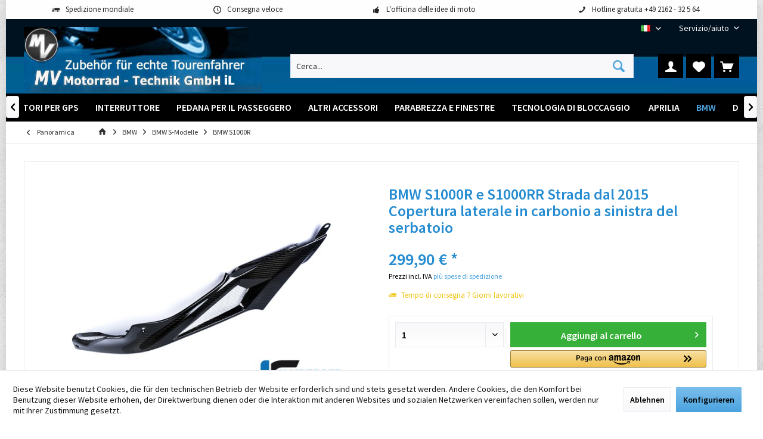

--- FILE ---
content_type: text/html; charset=UTF-8
request_url: https://www.mv-motorrad.de/it/BMW+S1000R+und+S1000RR+Strasse+ab+Bj-+2015+plus+Carbon+Seitendeckel+links+am+Tank.htm
body_size: 21584
content:
<!DOCTYPE html>
<html class="no-js" lang="it-IT" itemscope="itemscope" itemtype="https://schema.org/WebPage">
<head>
<meta charset="utf-8">
<meta name="author" content="" />
<meta name="robots" content="index,follow" />
<meta name="revisit-after" content="15 giorni" />
<meta name="keywords" content="del, serbatoio, deve, la, S1000R, S1000RR, La, oltre, eye-catcher, non, mancare, su, qualsiasi, carbonio!Il, parti, laterali, originali., lato, destro, essere" />
<meta name="description" content="Die obere Tankabdeckung in Carbon für die BMW S1000R und S1000RR Straße ab Bj. 2015 ersetzt das originale Bauteil unter Verwendung der originalen Befestigungspunkte.
Dieser Hingucker darf neben den Tankseitenteilen in Carbon an keiner S1000R und S1000RR fehlen!" />
<meta property="og:type" content="product" />
<meta property="og:site_name" content="MV Motorrad-Technik" />
<meta property="og:url" content="https://www.mv-motorrad.de/it/BMW+S1000R+und+S1000RR+Strasse+ab+Bj-+2015+plus+Carbon+Seitendeckel+links+am+Tank.htm" />
<meta property="og:title" content="BMW S1000R e S1000RR Strada dal 2015 Copertura laterale in carbonio a sinistra del serbatoio" />
<meta property="og:description" content="La copertura superiore del serbatoio in carbonio per la BMW S1000R e la S1000RR stradale a partire dal 2015 sostituisce il componente originale utilizzando i punti di montaggio originali.   Questo eye-catcher non deve mancare su qualsiasi S1000R e S1000RR oltre alle…" />
<meta property="og:image" content="https://www.mv-motorrad.de/media/image/47/c9/f4/carbon-seitendeckel-links-am-tank-fuer-bmw-s1000r-bild01.jpg" />
<meta property="product:brand" content="Ilmberger" />
<meta property="product:price" content="299,90" />
<meta property="product:product_link" content="https://www.mv-motorrad.de/it/BMW+S1000R+und+S1000RR+Strasse+ab+Bj-+2015+plus+Carbon+Seitendeckel+links+am+Tank.htm" />
<meta name="twitter:card" content="product" />
<meta name="twitter:site" content="MV Motorrad-Technik" />
<meta name="twitter:title" content="BMW S1000R e S1000RR Strada dal 2015 Copertura laterale in carbonio a sinistra del serbatoio" />
<meta name="twitter:description" content="La copertura superiore del serbatoio in carbonio per la BMW S1000R e la S1000RR stradale a partire dal 2015 sostituisce il componente originale utilizzando i punti di montaggio originali.   Questo eye-catcher non deve mancare su qualsiasi S1000R e S1000RR oltre alle…" />
<meta name="twitter:image" content="https://www.mv-motorrad.de/media/image/47/c9/f4/carbon-seitendeckel-links-am-tank-fuer-bmw-s1000r-bild01.jpg" />
<meta itemprop="copyrightHolder" content="MV Motorrad-Technik" />
<meta itemprop="copyrightYear" content="2014" />
<meta itemprop="isFamilyFriendly" content="True" />
<meta itemprop="image" content="https://www.mv-motorrad.de/media/image/7e/ae/0c/logo-mv-motorrad-il.jpg" />
<meta name="viewport" content="width=device-width, initial-scale=1.0">
<meta name="mobile-web-app-capable" content="yes">
<meta name="apple-mobile-web-app-title" content="MV Motorrad-Technik">
<meta name="apple-mobile-web-app-capable" content="yes">
<meta name="apple-mobile-web-app-status-bar-style" content="default">
<link rel="alternate" hreflang="de-DE" href="https://www.mv-motorrad.de/BMW+S1000R+und+S1000RR+Strasse+ab+Bj-+2015+plus+Carbon+Seitendeckel+links+am+Tank.htm" />
<link rel="alternate" hreflang="en-GB" href="https://www.mv-motorrad.de/en/BMW+S1000R+and+S1000RR+Street+2015+plus+Carbon+Tank+Side+Panel+left+Side.htm" />
<link rel="alternate" hreflang="fr-FR" href="https://www.mv-motorrad.de/fr/BMW+S1000R+and+S1000RR+Street+2015+plus+Carbon+Tank+Side+Panel+left+Side.htm" />
<link rel="alternate" hreflang="it-IT" href="https://www.mv-motorrad.de/it/BMW+S1000R+und+S1000RR+Strasse+ab+Bj-+2015+plus+Carbon+Seitendeckel+links+am+Tank.htm" />
<link rel="alternate" hreflang="es-ES" href="https://www.mv-motorrad.de/es/BMW+S1000R+and+S1000RR+Street+2015+plus+Carbon+Tank+Side+Panel+left+Side.htm" />
<link rel="apple-touch-icon-precomposed" href="https://www.mv-motorrad.de/media/unknown/d9/0c/f4/favicon.ico">
<link rel="shortcut icon" href="https://www.mv-motorrad.de/media/unknown/d9/0c/f4/favicon.ico">
<meta name="msapplication-navbutton-color" content="#4AA3DF" />
<meta name="application-name" content="MV Motorrad-Technik" />
<meta name="msapplication-starturl" content="https://www.mv-motorrad.de/it/" />
<meta name="msapplication-window" content="width=1024;height=768" />
<meta name="msapplication-TileImage" content="https://www.mv-motorrad.de/media/unknown/d9/0c/f4/favicon.ico">
<meta name="msapplication-TileColor" content="#4AA3DF">
<meta name="theme-color" content="#F7B906">
<link rel="canonical" href="https://www.mv-motorrad.de/it/BMW+S1000R+und+S1000RR+Strasse+ab+Bj-+2015+plus+Carbon+Seitendeckel+links+am+Tank.htm" />
<title itemprop="name">Carbon Seitendeckel links am Tank für BMW S1000R und S1000RR Straße ab Bj. 2015 | MV Motorrad-Technik</title>
<link href="/web/cache/1762842541_045870ad805625f90f9a0f4fb146e8da.css" media="all" rel="stylesheet" type="text/css" />
</head>
<body class="is--ctl-detail is--act-index tcinntheme themeware-fit layout-boxed boxedshadow gwfont1 gwfont2 headtyp-3 header-3 no-sticky amazon-pay-listing-buttons" data-dvsn-context-selection-status="true" data-dvsn-context-selection-status-url="/it/widgets/DvsnContextSelection/getStatus" data-dvsn-context-selection-modal-url="/it/widgets/DvsnContextSelection/getModalContent" data-dvsn-context-selection-submit-url="/it/widgets/DvsnContextSelection/setContext">
<div data-paypalUnifiedMetaDataContainer="true" data-paypalUnifiedRestoreOrderNumberUrl="https://www.mv-motorrad.de/it/widgets/PaypalUnifiedOrderNumber/restoreOrderNumber" class="is--hidden">
</div>
<div class="page-wrap">
<noscript class="noscript-main">
<div class="alert is--warning">
<div class="alert--icon">
<i class="icon--element icon--warning"></i>
</div>
<div class="alert--content">
Per essere in grado di utilizzare MV&#x20;Motorrad-Technik in tutte le sue funzioni, ti consigliamo di attivare Javascript nel tuo browser.
</div>
</div>
</noscript>
<header class="header-main mobil-usp header-bg-image">
<div class="topbar--features">
<div>
<div class="feature-1 b280 b478 b767 b1023 b1259"><i class="icon--truck"></i><span>Spedizione mondiale</span></div>
<div class="feature-2 b767 b1023 b1259"><i class="icon--clock"></i><span>Consegna veloce</span></div>
<div class="feature-3 b1023 b1259"><i class="icon--thumbsup"></i><span>L'officina delle idee di moto</span></div>
<div class="feature-4 b1259"><i class="icon--phone"></i><span>Hotline gratuita +49 2162 - 32 5 64</span></div>
</div>
</div>
<div class="topbar top-bar no-link-text">
<div class="top-bar--navigation" role="menubar">

            <div class="top-bar--language navigation--entry">
            
                                    <form method="post" class="language--form">
                        
                            <div class="field--select">
                                                                
                                    
								 											                                    	<div class="language--flag it_IT">IT</div>
                                	                                
                                                                
                                    <select name="__shop" class="language--select" data-auto-submit="true">
                                                                                                                        
                                            
																																			<option value="1" >
													DE
												</option>
											                                        
										                                                                                
                                            
																																			<option value="3" >
													EN
												</option>
											                                        
										                                                                                
                                            
																																			<option value="4" >
													FR
												</option>
											                                        
										                                                                                
                                            
																																			<option value="5" selected="selected">
													IT
												</option>
											                                        
										                                                                                
                                            
																																			<option value="6" >
													ES
												</option>
											                                        
										                                    </select>
                                
                                <input type="hidden" name="__redirect" value="1">
                                
                                <span class="arrow"></span>
                            </div>
                        
                    </form>
                            
        </div>
    



    

<div class="navigation--entry entry--service has--drop-down" role="menuitem" aria-haspopup="true" data-drop-down-menu="true">
<span class="service--display">Servizio/aiuto</span>
            <ul class="service--list is--rounded" role="menu">
                            <li class="service--entry" role="menuitem">
                    <a class="service--link" href="javascript:openCookieConsentManager()" title="Impostazioni dei cookie" >
                        Impostazioni dei cookie
                    </a>
                </li>
                            <li class="service--entry" role="menuitem">
                    <a class="service--link" href="https://www.mv-motorrad.de/it/registerFC/index/sValidation/H" title="Accesso al concessionario" >
                        Accesso al concessionario
                    </a>
                </li>
                            <li class="service--entry" role="menuitem">
                    <a class="service--link" href="https://www.mv-motorrad.de/it/Zahlung" title="Pagamento" >
                        Pagamento
                    </a>
                </li>
                            <li class="service--entry" role="menuitem">
                    <a class="service--link" href="https://www.mv-motorrad.de/it/Kontaktformular" title="Contatta" target="_self">
                        Contatta
                    </a>
                </li>
                            <li class="service--entry" role="menuitem">
                    <a class="service--link" href="https://www.mv-motorrad.de/it/Lieferung-und-Versandkosten" title="Spese di consegna e di spedizione" >
                        Spese di consegna e di spedizione
                    </a>
                </li>
                            <li class="service--entry" role="menuitem">
                    <a class="service--link" href="https://www.mv-motorrad.de/it/Widerrufsrecht" title="Diritto di recesso" >
                        Diritto di recesso
                    </a>
                </li>
                            <li class="service--entry" role="menuitem">
                    <a class="service--link" href="https://www.mv-motorrad.de/it/Datenschutz" title="Protezione dei dati" >
                        Protezione dei dati
                    </a>
                </li>
                            <li class="service--entry" role="menuitem">
                    <a class="service--link" href="https://www.mv-motorrad.de/it/Allgem.-Kaeuferinformation/AGB-fuer-B2B-Kunden" title="Informazioni generali sull&#039;acquirente / AGB per i clienti B2B" >
                        Informazioni generali sull'acquirente / AGB per i clienti B2B
                    </a>
                </li>
                            <li class="service--entry" role="menuitem">
                    <a class="service--link" href="https://www.mv-motorrad.de/it/Informazioni generali per gli acquirenti / Condizioni generali di contratto per i clienti finali" title="Informazioni-generali-sull-acquirente-AGB-per-i-clienti-finali" >
                        Informazioni-generali-sull-acquirente-AGB-per-i-clienti-finali
                    </a>
                </li>
                            <li class="service--entry" role="menuitem">
                    <a class="service--link" href="https://www.mv-motorrad.de/it/Impressum" title="Impronta" >
                        Impronta
                    </a>
                </li>
                    </ul>
    

</div>
</div>
<div class="header-container">
<div class="header-logo-and-suche">
<div class="logo hover-typ-1" role="banner">
<a class="logo--link" href="https://www.mv-motorrad.de/it/" title="MV Motorrad-Technik - Vai alla Pagina iniziale">
<picture>
<source srcset="https://www.mv-motorrad.de/media/image/7e/ae/0c/logo-mv-motorrad-il.jpg" media="(min-width: 78.75em)">
<source srcset="https://www.mv-motorrad.de/media/image/7e/ae/0c/logo-mv-motorrad-il.jpg" media="(min-width: 64em)">
<source srcset="https://www.mv-motorrad.de/media/image/7e/ae/0c/logo-mv-motorrad-il.jpg" media="(min-width: 48em)">
<img srcset="https://www.mv-motorrad.de/media/image/7e/ae/0c/logo-mv-motorrad-il.jpg" alt="MV Motorrad-Technik - Vai alla Pagina iniziale" title="MV Motorrad-Technik - Vai alla Pagina iniziale"/>
</picture>
</a>
</div>
</div>
<div id="header--searchform" data-search="true" aria-haspopup="true">
<form action="/it/search" method="get" class="main-search--form">
<input type="search" name="sSearch" class="main-search--field" autocomplete="off" autocapitalize="off" placeholder="Cerca..." maxlength="30" />
<button type="submit" class="main-search--button">
<i class="icon--search"></i>
<span class="main-search--text"></span>
</button>
<div class="form--ajax-loader">&nbsp;</div>
</form>
<div class="main-search--results"></div>
</div>
<div class="notepad-and-cart top-bar--navigation">





	<div class="navigation--entry entry--cart" role="menuitem">
		<a class="is--icon-left cart--link titletooltip" href="https://www.mv-motorrad.de/it/checkout/cart" title="Carrello d\&#039;acquisto">
			<i class="icon--basket"></i>
			<span class="cart--display">
									Carrello d\'acquisto
							</span>
            
            <span class="badge is--minimal cart--quantity is--hidden">0</span>
            
					</a>
		<div class="ajax-loader">&nbsp;</div>
	</div>





            <div class="navigation--entry entry--notepad" role="menuitem">
            <a href="https://www.mv-motorrad.de/it/note" title="Lista dei desideri">
                <i class="icon--heart"></i>
                                <span class="notepad--name">
                    Lista dei desideri
                </span>
            </a>
        </div>
    



				
			<div id="useraccountmenu" title="Conto cliente" class="navigation--entry account-dropdown has--drop-down" role="menuitem" data-offcanvas="true" data-offcanvasselector=".account-dropdown-container">
				<span class="account--display">
					<i class="icon--account"></i> <span class="name--account">Il mio account</span>
				</span>
				<div class="account-dropdown-container">
				 	<div class="entry--close-off-canvas">
						<a href="#close-account-menu" class="account--close-off-canvas" title="Chiudi menu">
							Chiudi menu <i class="icon--arrow-right"></i>
						</a>
					</div>
					<span>Conto cliente</span>
					<a href="https://www.mv-motorrad.de/it/account" title="Il mio account" class="anmelden--button btn is--primary service--link">Accedi</a>
					<div class="registrieren-container">o <a href="https://www.mv-motorrad.de/it/account" title="Il mio account" class="service--link">registra</a></div>
					<div class="infotext-container">Nach der Anmeldung, können Sie hier auf Ihren Kundenbereich zugreifen.</div>
				</div>
			</div>

			



<div class="navigation--entry entry--compare is--hidden" role="menuitem" aria-haspopup="true" data-drop-down-menu="true">
<div>


    
</div>
</div>
</div>
<div class="navigation--entry entry--menu-left" role="menuitem">
<a class="entry--link entry--trigger is--icon-left" href="#offcanvas--left" data-offcanvas="true" data-offCanvasSelector=".sidebar-main">
<i class="icon--menu"></i> <span class="menu--name">Menu</span>
</a>
</div>
</div>
</div>
<div class="headbar">
<nav class="navigation-main hide-kategorie-button hover-typ-2 font-family-sekundary" data-tc-menu-headline="false" data-tc-menu-text="false">
<div data-menu-scroller="true" data-listSelector=".navigation--list.container" data-viewPortSelector=".navigation--list-wrapper" data-stickyMenu="true" data-stickyMenuTablet="0" data-stickyMenuPhone="0" data-stickyMenuPosition="400" data-stickyMenuDuration="300" >
<div class="navigation--list-wrapper">
<ul class="navigation--list container" role="menubar" itemscope="itemscope" itemtype="https://schema.org/SiteNavigationElement">
<li class="navigation--entry is--home homeiconlink" role="menuitem">
<a class="navigation--link is--first" href="https://www.mv-motorrad.de/it/" title="Pagina iniziale" itemprop="url">
<i itemprop="name" class="icon--house"></i>
</a>
</li><li class="navigation--entry" role="menuitem"><a class="navigation--link" href="https://www.mv-motorrad.de/it/rialzi-manubrio-e-manubrio-piu-vicino.htm" title="Rialzi manubrio e manubrio più vicino" aria-label="Rialzi manubrio e manubrio più vicino" itemprop="url"><span itemprop="name">Rialzi manubrio e manubrio più vicino</span></a></li><li class="navigation--entry" role="menuitem"><a class="navigation--link" href="https://www.mv-motorrad.de/it/poggiapiedi/" title="poggiapiedi" aria-label="poggiapiedi" itemprop="url"><span itemprop="name">poggiapiedi</span></a></li><li class="navigation--entry" role="menuitem"><a class="navigation--link" href="https://www.mv-motorrad.de/it/Adattatori-per-GPS/" title="Adattatori per GPS" aria-label="Adattatori per GPS" itemprop="url"><span itemprop="name">Adattatori per GPS</span></a></li><li class="navigation--entry" role="menuitem"><a class="navigation--link" href="https://www.mv-motorrad.de/it/Interruttore/" title="Interruttore" aria-label="Interruttore" itemprop="url"><span itemprop="name">Interruttore</span></a></li><li class="navigation--entry" role="menuitem"><a class="navigation--link" href="https://www.mv-motorrad.de/it/Pedana per il passeggero" title="Pedana per il passeggero" aria-label="Pedana per il passeggero" itemprop="url"><span itemprop="name">Pedana per il passeggero</span></a></li><li class="navigation--entry" role="menuitem"><a class="navigation--link" href="https://www.mv-motorrad.de/it/Altri-accessori/" title="Altri accessori" aria-label="Altri accessori" itemprop="url"><span itemprop="name">Altri accessori</span></a></li><li class="navigation--entry" role="menuitem"><a class="navigation--link" href="https://www.mv-motorrad.de/it/Parabrezza-e-finestre/" title="Parabrezza e finestre" aria-label="Parabrezza e finestre" itemprop="url"><span itemprop="name">Parabrezza e finestre</span></a></li><li class="navigation--entry" role="menuitem"><a class="navigation--link" href="https://www.mv-motorrad.de/it/Tecnologia di bloccaggio" title="Tecnologia di bloccaggio ​" aria-label="Tecnologia di bloccaggio ​" itemprop="url"><span itemprop="name">Tecnologia di bloccaggio ​</span></a></li><li class="navigation--entry" role="menuitem"><a class="navigation--link" href="https://www.mv-motorrad.de/it/Aprilia/" title="Aprilia" aria-label="Aprilia" itemprop="url"><span itemprop="name">Aprilia</span></a></li><li class="navigation--entry is--active" role="menuitem"><a class="navigation--link is--active" href="https://www.mv-motorrad.de/it/cat/index/sCategory/12" title="BMW" aria-label="BMW" itemprop="url"><span itemprop="name">BMW</span></a></li><li class="navigation--entry" role="menuitem"><a class="navigation--link" href="https://www.mv-motorrad.de/it/Ducati/" title="Ducati" aria-label="Ducati" itemprop="url"><span itemprop="name">Ducati</span></a></li><li class="navigation--entry" role="menuitem"><a class="navigation--link" href="https://www.mv-motorrad.de/it/Honda/" title="Honda" aria-label="Honda" itemprop="url"><span itemprop="name">Honda</span></a></li><li class="navigation--entry" role="menuitem"><a class="navigation--link" href="https://www.mv-motorrad.de/it/Kawasaki/" title="Kawasaki" aria-label="Kawasaki" itemprop="url"><span itemprop="name">Kawasaki</span></a></li><li class="navigation--entry" role="menuitem"><a class="navigation--link" href="https://www.mv-motorrad.de/it/Moto+Guzzi/" title="Moto Guzzi" aria-label="Moto Guzzi" itemprop="url"><span itemprop="name">Moto Guzzi</span></a></li><li class="navigation--entry" role="menuitem"><a class="navigation--link" href="https://www.mv-motorrad.de/it/Piaggio/" title="Piaggio" aria-label="Piaggio" itemprop="url"><span itemprop="name">Piaggio</span></a></li><li class="navigation--entry" role="menuitem"><a class="navigation--link" href="https://www.mv-motorrad.de/it/Suzuki/" title="Suzuki" aria-label="Suzuki" itemprop="url"><span itemprop="name">Suzuki</span></a></li><li class="navigation--entry" role="menuitem"><a class="navigation--link" href="https://www.mv-motorrad.de/it/Triumph/" title="Triumph" aria-label="Triumph" itemprop="url"><span itemprop="name">Triumph</span></a></li><li class="navigation--entry" role="menuitem"><a class="navigation--link" href="https://www.mv-motorrad.de/it/Yamaha/" title="Yamaha" aria-label="Yamaha" itemprop="url"><span itemprop="name">Yamaha</span></a></li>            </ul>
</div>
<div class="advanced-menu" data-advanced-menu="true" data-hoverDelay="250">
<div class="menu--container">
<div class="button-container">
<a href="https://www.mv-motorrad.de/it/rialzi-manubrio-e-manubrio-piu-vicino.htm" class="button--category" aria-label="Alla categoria Rialzi manubrio e manubrio più vicino" title="Alla categoria Rialzi manubrio e manubrio più vicino">
<i class="icon--arrow-right"></i>
Alla categoria Rialzi manubrio e manubrio più vicino
</a>
<span class="button--close">
<i class="icon--cross"></i>
</span>
</div>
</div>
<div class="menu--container">
<div class="button-container">
<a href="https://www.mv-motorrad.de/it/poggiapiedi/" class="button--category" aria-label="Alla categoria poggiapiedi" title="Alla categoria poggiapiedi">
<i class="icon--arrow-right"></i>
Alla categoria poggiapiedi
</a>
<span class="button--close">
<i class="icon--cross"></i>
</span>
</div>
</div>
<div class="menu--container">
<div class="button-container">
<a href="https://www.mv-motorrad.de/it/Adattatori-per-GPS/" class="button--category" aria-label="Alla categoria Adattatori per GPS" title="Alla categoria Adattatori per GPS">
<i class="icon--arrow-right"></i>
Alla categoria Adattatori per GPS
</a>
<span class="button--close">
<i class="icon--cross"></i>
</span>
</div>
</div>
<div class="menu--container">
<div class="button-container">
<a href="https://www.mv-motorrad.de/it/Interruttore/" class="button--category" aria-label="Alla categoria Interruttore" title="Alla categoria Interruttore">
<i class="icon--arrow-right"></i>
Alla categoria Interruttore
</a>
<span class="button--close">
<i class="icon--cross"></i>
</span>
</div>
</div>
<div class="menu--container">
<div class="button-container">
<a href="https://www.mv-motorrad.de/it/Pedana per il passeggero" class="button--category" aria-label="Alla categoria Pedana per il passeggero" title="Alla categoria Pedana per il passeggero">
<i class="icon--arrow-right"></i>
Alla categoria Pedana per il passeggero
</a>
<span class="button--close">
<i class="icon--cross"></i>
</span>
</div>
</div>
<div class="menu--container">
<div class="button-container">
<a href="https://www.mv-motorrad.de/it/Altri-accessori/" class="button--category" aria-label="Alla categoria Altri accessori" title="Alla categoria Altri accessori">
<i class="icon--arrow-right"></i>
Alla categoria Altri accessori
</a>
<span class="button--close">
<i class="icon--cross"></i>
</span>
</div>
<div class="content--wrapper has--content">
<ul class="menu--list menu--level-0 columns--4" style="width: 100%;">
<li class="menu--list-item item--level-0" style="width: 100%">
<a href="https://www.mv-motorrad.de/it/Altri-accessori/Carbon/" class="menu--list-item-link" aria-label="Carbon" title="Carbon">Carbon</a>
</li>
<li class="menu--list-item item--level-0" style="width: 100%">
<a href="https://www.mv-motorrad.de/it/Altri-accessori/Lampade-alogene-fendinebbia-ausiliarie/" class="menu--list-item-link" aria-label="Lampade alogene / fendinebbia ausiliarie" title="Lampade alogene / fendinebbia ausiliarie">Lampade alogene / fendinebbia ausiliarie</a>
<ul class="menu--list menu--level-1 columns--4">
<li class="menu--list-item item--level-1">
<a href="https://www.mv-motorrad.de/it/Weiteres-Zubehoer//Lampen/" class="menu--list-item-link" aria-label="Lampen" title="Lampen">Lampen</a>
</li>
</ul>
</li>
<li class="menu--list-item item--level-0" style="width: 100%">
<a href="https://www.mv-motorrad.de/it/Altri-accessori/Additional-Accessories/" class="menu--list-item-link" aria-label="Additional Accessories" title="Additional Accessories">Additional Accessories</a>
</li>
</ul>
</div>
</div>
<div class="menu--container">
<div class="button-container">
<a href="https://www.mv-motorrad.de/it/Parabrezza-e-finestre/" class="button--category" aria-label="Alla categoria Parabrezza e finestre" title="Alla categoria Parabrezza e finestre">
<i class="icon--arrow-right"></i>
Alla categoria Parabrezza e finestre
</a>
<span class="button--close">
<i class="icon--cross"></i>
</span>
</div>
<div class="content--wrapper has--content">
<ul class="menu--list menu--level-0 columns--4" style="width: 100%;">
<li class="menu--list-item item--level-0" style="width: 100%">
<a href="https://www.mv-motorrad.de/it/Parabrezza-e-finestre/Aprilia/" class="menu--list-item-link" aria-label="Aprilia" title="Aprilia">Aprilia</a>
</li>
<li class="menu--list-item item--level-0" style="width: 100%">
<a href="https://www.mv-motorrad.de/it/Parabrezza-e-finestre/BMW/" class="menu--list-item-link" aria-label="BMW" title="BMW">BMW</a>
</li>
<li class="menu--list-item item--level-0" style="width: 100%">
<a href="https://www.mv-motorrad.de/it/Top+Windschilder+und+Scheiben/Ducati/" class="menu--list-item-link" aria-label="Ducati" title="Ducati">Ducati</a>
</li>
<li class="menu--list-item item--level-0" style="width: 100%">
<a href="https://www.mv-motorrad.de/it/Top+Windschilder+und+Scheiben/Honda/" class="menu--list-item-link" aria-label="Honda" title="Honda">Honda</a>
</li>
<li class="menu--list-item item--level-0" style="width: 100%">
<a href="https://www.mv-motorrad.de/it/Top+Windschilder+und+Scheiben/Kawasaki/" class="menu--list-item-link" aria-label="Kawasaki" title="Kawasaki">Kawasaki</a>
</li>
<li class="menu--list-item item--level-0" style="width: 100%">
<a href="https://www.mv-motorrad.de/it/Top+Windschilder+und+Scheiben/KTM/" class="menu--list-item-link" aria-label="KTM" title="KTM">KTM</a>
</li>
<li class="menu--list-item item--level-0" style="width: 100%">
<a href="https://www.mv-motorrad.de/it/Top+Windschilder+und+Scheiben/Moto+Guzzi/" class="menu--list-item-link" aria-label="Moto Guzzi" title="Moto Guzzi">Moto Guzzi</a>
</li>
<li class="menu--list-item item--level-0" style="width: 100%">
<a href="https://www.mv-motorrad.de/it/Top+Windschilder+und+Scheiben/Suzuki/" class="menu--list-item-link" aria-label="Suzuki" title="Suzuki">Suzuki</a>
</li>
<li class="menu--list-item item--level-0" style="width: 100%">
<a href="https://www.mv-motorrad.de/it/Top+Windschilder+und+Scheiben/Triumph/" class="menu--list-item-link" aria-label="Triumph" title="Triumph">Triumph</a>
</li>
<li class="menu--list-item item--level-0" style="width: 100%">
<a href="https://www.mv-motorrad.de/it/Top+Windschilder+und+Scheiben/Yamaha/" class="menu--list-item-link" aria-label="Yamaha" title="Yamaha">Yamaha</a>
</li>
</ul>
</div>
</div>
<div class="menu--container">
<div class="button-container">
<a href="https://www.mv-motorrad.de/it/Tecnologia di bloccaggio" class="button--category" aria-label="Alla categoria Tecnologia di bloccaggio ​" title="Alla categoria Tecnologia di bloccaggio ​">
<i class="icon--arrow-right"></i>
Alla categoria Tecnologia di bloccaggio ​
</a>
<span class="button--close">
<i class="icon--cross"></i>
</span>
</div>
</div>
<div class="menu--container">
<div class="button-container">
<a href="https://www.mv-motorrad.de/it/Aprilia/" class="button--category" aria-label="Alla categoria Aprilia" title="Alla categoria Aprilia">
<i class="icon--arrow-right"></i>
Alla categoria Aprilia
</a>
<span class="button--close">
<i class="icon--cross"></i>
</span>
</div>
<div class="content--wrapper has--content">
<ul class="menu--list menu--level-0 columns--4" style="width: 100%;">
<li class="menu--list-item item--level-0" style="width: 100%">
<a href="https://www.mv-motorrad.de/it/Aprilia/125+Classic/" class="menu--list-item-link" aria-label="Aprilia 125 Classic" title="Aprilia 125 Classic">Aprilia 125 Classic</a>
</li>
<li class="menu--list-item item--level-0" style="width: 100%">
<a href="https://www.mv-motorrad.de/it/Aprilia/AF1/" class="menu--list-item-link" aria-label="Aprilia AF1" title="Aprilia AF1">Aprilia AF1</a>
</li>
<li class="menu--list-item item--level-0" style="width: 100%">
<a href="https://www.mv-motorrad.de/it/Aprilia/Caponord/" class="menu--list-item-link" aria-label="Aprilia Caponord" title="Aprilia Caponord">Aprilia Caponord</a>
</li>
<li class="menu--list-item item--level-0" style="width: 100%">
<a href="https://www.mv-motorrad.de/it/Aprilia/Pegaso/" class="menu--list-item-link" aria-label="Aprilia Pegaso" title="Aprilia Pegaso">Aprilia Pegaso</a>
</li>
<li class="menu--list-item item--level-0" style="width: 100%">
<a href="https://www.mv-motorrad.de/it/Aprilia/RS/" class="menu--list-item-link" aria-label="Aprilia RS" title="Aprilia RS">Aprilia RS</a>
</li>
<li class="menu--list-item item--level-0" style="width: 100%">
<a href="https://www.mv-motorrad.de/it/Aprilia/RSV/" class="menu--list-item-link" aria-label="Aprilia RSV" title="Aprilia RSV">Aprilia RSV</a>
</li>
</ul>
</div>
</div>
<div class="menu--container">
<div class="button-container">
<a href="https://www.mv-motorrad.de/it/cat/index/sCategory/12" class="button--category" aria-label="Alla categoria BMW" title="Alla categoria BMW">
<i class="icon--arrow-right"></i>
Alla categoria BMW
</a>
<span class="button--close">
<i class="icon--cross"></i>
</span>
</div>
<div class="content--wrapper has--content">
<ul class="menu--list menu--level-0 columns--4" style="width: 100%;">
<li class="menu--list-item item--level-0" style="width: 100%">
<a href="https://www.mv-motorrad.de/it/BMW/F-Modelle/" class="menu--list-item-link" aria-label="BMW F-Modelle" title="BMW F-Modelle">BMW F-Modelle</a>
<ul class="menu--list menu--level-1 columns--4">
<li class="menu--list-item item--level-1">
<a href="https://www.mv-motorrad.de/it/BMW/F650/" class="menu--list-item-link" aria-label="BMW F650GS" title="BMW F650GS">BMW F650GS</a>
</li>
<li class="menu--list-item item--level-1">
<a href="https://www.mv-motorrad.de/it/BMW/F700GS/" class="menu--list-item-link" aria-label="BMW F700GS" title="BMW F700GS">BMW F700GS</a>
</li>
<li class="menu--list-item item--level-1">
<a href="https://www.mv-motorrad.de/it/BMW/BMW-F-Modelle/BMW-F750GS/" class="menu--list-item-link" aria-label="BMW F750GS " title="BMW F750GS ">BMW F750GS </a>
</li>
<li class="menu--list-item item--level-1">
<a href="https://www.mv-motorrad.de/it/BMW/BMW-F-Modelle/BMW-F800GS/" class="menu--list-item-link" aria-label="BMW F800GS   " title="BMW F800GS   ">BMW F800GS   </a>
</li>
<li class="menu--list-item item--level-1">
<a href="https://www.mv-motorrad.de/it/BMW/BMW-F-Modelle/BMW-F850GS/" class="menu--list-item-link" aria-label="BMW F850GS   " title="BMW F850GS   ">BMW F850GS   </a>
</li>
<li class="menu--list-item item--level-1">
<a href="https://www.mv-motorrad.de/it/BMW/BMW-F-Modelle/BMW-F800GT/" class="menu--list-item-link" aria-label="BMW F800GT " title="BMW F800GT ">BMW F800GT </a>
</li>
<li class="menu--list-item item--level-1">
<a href="https://www.mv-motorrad.de/it/BMW/BMW-F-Modelle/BMW-F800R-bis-Bj.-2014/" class="menu--list-item-link" aria-label="BMW F800R bis Bj. 2014   " title="BMW F800R bis Bj. 2014   ">BMW F800R bis Bj. 2014   </a>
</li>
<li class="menu--list-item item--level-1">
<a href="https://www.mv-motorrad.de/it/BMW/BMW-F-Modelle/BMW-F800R-2015/" class="menu--list-item-link" aria-label="BMW F800R 2015+   " title="BMW F800R 2015+   ">BMW F800R 2015+   </a>
</li>
<li class="menu--list-item item--level-1">
<a href="https://www.mv-motorrad.de/it/BMW/F800S/" class="menu--list-item-link" aria-label="BMW F800S" title="BMW F800S">BMW F800S</a>
</li>
<li class="menu--list-item item--level-1">
<a href="https://www.mv-motorrad.de/it/BMW/BMW-F-Modelle/BMW-F800ST/" class="menu--list-item-link" aria-label="BMW F800ST " title="BMW F800ST ">BMW F800ST </a>
</li>
<li class="menu--list-item item--level-1">
<a href="https://www.mv-motorrad.de/it/BMW/BMW-F-Modelle/BMW-F900XR/" class="menu--list-item-link" aria-label="BMW F900XR " title="BMW F900XR ">BMW F900XR </a>
</li>
</ul>
</li>
<li class="menu--list-item item--level-0" style="width: 100%">
<a href="https://www.mv-motorrad.de/it/BMW/G310GS/" class="menu--list-item-link" aria-label="BMW G310GS" title="BMW G310GS">BMW G310GS</a>
</li>
<li class="menu--list-item item--level-0" style="width: 100%">
<a href="https://www.mv-motorrad.de/it/BMW/G310R/" class="menu--list-item-link" aria-label="BMW G310R" title="BMW G310R">BMW G310R</a>
</li>
<li class="menu--list-item item--level-0" style="width: 100%">
<a href="https://www.mv-motorrad.de/it/BMW/HP2/" class="menu--list-item-link" aria-label="BMW HP2" title="BMW HP2">BMW HP2</a>
</li>
<li class="menu--list-item item--level-0" style="width: 100%">
<a href="https://www.mv-motorrad.de/it/BMW/K-Modelle/" class="menu--list-item-link" aria-label="BMW K-Modelle" title="BMW K-Modelle">BMW K-Modelle</a>
<ul class="menu--list menu--level-1 columns--4">
<li class="menu--list-item item--level-1">
<a href="https://www.mv-motorrad.de/it/BMW/K1/" class="menu--list-item-link" aria-label="BMW K1" title="BMW K1">BMW K1</a>
</li>
<li class="menu--list-item item--level-1">
<a href="https://www.mv-motorrad.de/it/BMW/K75/" class="menu--list-item-link" aria-label="BMW K75" title="BMW K75">BMW K75</a>
</li>
<li class="menu--list-item item--level-1">
<a href="https://www.mv-motorrad.de/it/BMW/K100/" class="menu--list-item-link" aria-label="BMW K100" title="BMW K100">BMW K100</a>
</li>
<li class="menu--list-item item--level-1">
<a href="https://www.mv-motorrad.de/it/BMW/K100RT/" class="menu--list-item-link" aria-label="BMW K100RT" title="BMW K100RT">BMW K100RT</a>
</li>
<li class="menu--list-item item--level-1">
<a href="https://www.mv-motorrad.de/it/BMW/K100LT/" class="menu--list-item-link" aria-label="BMW K100LT" title="BMW K100LT">BMW K100LT</a>
</li>
<li class="menu--list-item item--level-1">
<a href="https://www.mv-motorrad.de/it/BMW/K100RS/" class="menu--list-item-link" aria-label="BMW K100RS" title="BMW K100RS">BMW K100RS</a>
</li>
<li class="menu--list-item item--level-1">
<a href="https://www.mv-motorrad.de/it/BMW/K1100LT/" class="menu--list-item-link" aria-label="BMW K1100LT" title="BMW K1100LT">BMW K1100LT</a>
</li>
<li class="menu--list-item item--level-1">
<a href="https://www.mv-motorrad.de/it/BMW/K1100RS/" class="menu--list-item-link" aria-label="BMW K1100RS" title="BMW K1100RS">BMW K1100RS</a>
</li>
<li class="menu--list-item item--level-1">
<a href="https://www.mv-motorrad.de/it/BMW/K1200GT+bis+Bj+2005/" class="menu--list-item-link" aria-label="BMW K1200GT bis Bj. 2005" title="BMW K1200GT bis Bj. 2005">BMW K1200GT bis Bj. 2005</a>
</li>
<li class="menu--list-item item--level-1">
<a href="https://www.mv-motorrad.de/it/BMW/K1200GT+ab+Bj+2006/" class="menu--list-item-link" aria-label="BMW K1200GT ab Bj. 2006" title="BMW K1200GT ab Bj. 2006">BMW K1200GT ab Bj. 2006</a>
</li>
<li class="menu--list-item item--level-1">
<a href="https://www.mv-motorrad.de/it/BMW/K1200LT/" class="menu--list-item-link" aria-label="BMW K1200LT" title="BMW K1200LT">BMW K1200LT</a>
</li>
<li class="menu--list-item item--level-1">
<a href="https://www.mv-motorrad.de/it/BMW/K1200R/" class="menu--list-item-link" aria-label="BMW K1200R" title="BMW K1200R">BMW K1200R</a>
</li>
<li class="menu--list-item item--level-1">
<a href="https://www.mv-motorrad.de/it/BMW/K1200R+Sport/" class="menu--list-item-link" aria-label="BMW K1200R Sport" title="BMW K1200R Sport">BMW K1200R Sport</a>
</li>
<li class="menu--list-item item--level-1">
<a href="https://www.mv-motorrad.de/it/BMW/K1200RS/" class="menu--list-item-link" aria-label="BMW K1200RS" title="BMW K1200RS">BMW K1200RS</a>
</li>
<li class="menu--list-item item--level-1">
<a href="https://www.mv-motorrad.de/it/BMW/BMW-K-Modelle/BMW-K1200S/" class="menu--list-item-link" aria-label="BMW K1200S   " title="BMW K1200S   ">BMW K1200S   </a>
</li>
<li class="menu--list-item item--level-1">
<a href="https://www.mv-motorrad.de/it/BMW/K1300GT/" class="menu--list-item-link" aria-label="BMW K1300GT" title="BMW K1300GT">BMW K1300GT</a>
</li>
<li class="menu--list-item item--level-1">
<a href="https://www.mv-motorrad.de/it/BMW/K1300R/" class="menu--list-item-link" aria-label="BMW K1300R" title="BMW K1300R">BMW K1300R</a>
</li>
<li class="menu--list-item item--level-1">
<a href="https://www.mv-motorrad.de/it/BMW/K1300S/" class="menu--list-item-link" aria-label="BMW K1300S" title="BMW K1300S">BMW K1300S</a>
</li>
<li class="menu--list-item item--level-1">
<a href="https://www.mv-motorrad.de/it/BMW/K1600B+Bagger/" class="menu--list-item-link" aria-label="BMW K1600B Bagger" title="BMW K1600B Bagger">BMW K1600B Bagger</a>
</li>
<li class="menu--list-item item--level-1">
<a href="https://www.mv-motorrad.de/it/BMW/K1600GT/" class="menu--list-item-link" aria-label="BMW K1600GT" title="BMW K1600GT">BMW K1600GT</a>
</li>
<li class="menu--list-item item--level-1">
<a href="https://www.mv-motorrad.de/it/BMW/K1600GTL/" class="menu--list-item-link" aria-label="BMW K1600GTL" title="BMW K1600GTL">BMW K1600GTL</a>
</li>
</ul>
</li>
<li class="menu--list-item item--level-0" style="width: 100%">
<a href="https://www.mv-motorrad.de/it/BMW/R-Modelle/" class="menu--list-item-link" aria-label="BMW R-Modelle" title="BMW R-Modelle">BMW R-Modelle</a>
<ul class="menu--list menu--level-1 columns--4">
<li class="menu--list-item item--level-1">
<a href="https://www.mv-motorrad.de/it/BMW/R100GS/" class="menu--list-item-link" aria-label="BMW R100GS" title="BMW R100GS">BMW R100GS</a>
</li>
<li class="menu--list-item item--level-1">
<a href="https://www.mv-motorrad.de/it/BMW/R850C-R1200C/" class="menu--list-item-link" aria-label="BMW R850C-R1200C" title="BMW R850C-R1200C">BMW R850C-R1200C</a>
</li>
<li class="menu--list-item item--level-1">
<a href="https://www.mv-motorrad.de/it/BMW/R850GS-R1100GS/" class="menu--list-item-link" aria-label="BMW R850GS-R1100GS" title="BMW R850GS-R1100GS">BMW R850GS-R1100GS</a>
</li>
<li class="menu--list-item item--level-1">
<a href="https://www.mv-motorrad.de/it/BMW/R850R-R1100R/" class="menu--list-item-link" aria-label="BMW R850R-R1100R" title="BMW R850R-R1100R">BMW R850R-R1100R</a>
</li>
<li class="menu--list-item item--level-1">
<a href="https://www.mv-motorrad.de/it/BMW/R850R-R1150R/" class="menu--list-item-link" aria-label="BMW R850R-R1150R" title="BMW R850R-R1150R">BMW R850R-R1150R</a>
</li>
<li class="menu--list-item item--level-1">
<a href="https://www.mv-motorrad.de/it/BMW/R1100RS/" class="menu--list-item-link" aria-label="BMW R1100RS" title="BMW R1100RS">BMW R1100RS</a>
</li>
<li class="menu--list-item item--level-1">
<a href="https://www.mv-motorrad.de/it/BMW/R1100RT/" class="menu--list-item-link" aria-label="BMW R1100RT" title="BMW R1100RT">BMW R1100RT</a>
</li>
<li class="menu--list-item item--level-1">
<a href="https://www.mv-motorrad.de/it/BMW/R1100S/" class="menu--list-item-link" aria-label="BMW R1100S" title="BMW R1100S">BMW R1100S</a>
</li>
<li class="menu--list-item item--level-1">
<a href="https://www.mv-motorrad.de/it/BMW/R1150GS/" class="menu--list-item-link" aria-label="BMW R1150GS" title="BMW R1150GS">BMW R1150GS</a>
</li>
<li class="menu--list-item item--level-1">
<a href="https://www.mv-motorrad.de/it/BMW/R1150RS/" class="menu--list-item-link" aria-label="BMW R1150RS" title="BMW R1150RS">BMW R1150RS</a>
</li>
<li class="menu--list-item item--level-1">
<a href="https://www.mv-motorrad.de/it/BMW/R1150RT/" class="menu--list-item-link" aria-label="BMW R1150RT" title="BMW R1150RT">BMW R1150RT</a>
</li>
<li class="menu--list-item item--level-1">
<a href="https://www.mv-motorrad.de/it/BMW/BMW-R-Modelle/BMW-R12/" class="menu--list-item-link" aria-label="BMW R12" title="BMW R12">BMW R12</a>
</li>
<li class="menu--list-item item--level-1">
<a href="https://www.mv-motorrad.de/it/BMW/BMW-R-Modelle/BMW-R12nineT/" class="menu--list-item-link" aria-label="BMW R12nineT" title="BMW R12nineT">BMW R12nineT</a>
</li>
<li class="menu--list-item item--level-1">
<a href="https://www.mv-motorrad.de/it/BMW/R1200GS+bis+Bj+2007/" class="menu--list-item-link" aria-label="BMW R1200GS bis Bj. 2007" title="BMW R1200GS bis Bj. 2007">BMW R1200GS bis Bj. 2007</a>
</li>
<li class="menu--list-item item--level-1">
<a href="https://www.mv-motorrad.de/it/BMW/R1200GS+Bj+2008+bis+2012/" class="menu--list-item-link" aria-label="BMW R1200GS Bj. 2008 bis 2012" title="BMW R1200GS Bj. 2008 bis 2012">BMW R1200GS Bj. 2008 bis 2012</a>
</li>
<li class="menu--list-item item--level-1">
<a href="https://www.mv-motorrad.de/it/Accessori moto BMW R1200GS anno 2013" class="menu--list-item-link" aria-label="Accessori moto BMW R1200GS anno 2013" title="Accessori moto BMW R1200GS anno 2013">Accessori moto BMW R1200GS anno 2013</a>
</li>
<li class="menu--list-item item--level-1">
<a href="https://www.mv-motorrad.de/it/BMW/BMW-R-Modelle/BMW-R1200GS-LC-da-2014/" class="menu--list-item-link" aria-label="BMW R1200GS LC da 2014" title="BMW R1200GS LC da 2014">BMW R1200GS LC da 2014</a>
</li>
<li class="menu--list-item item--level-1">
<a href="https://www.mv-motorrad.de/it/BMW/BMW-R-Modelle/BMW-R1250GS-LC/" class="menu--list-item-link" aria-label="BMW R1250GS LC " title="BMW R1250GS LC ">BMW R1250GS LC </a>
</li>
<li class="menu--list-item item--level-1">
<a href="https://www.mv-motorrad.de/it/BMW/BMW-R-Modelle/BMW-R1250GS-LC-2021/" class="menu--list-item-link" aria-label="BMW R1250GS LC (2021)   " title="BMW R1250GS LC (2021)   ">BMW R1250GS LC (2021)   </a>
</li>
<li class="menu--list-item item--level-1">
<a href="https://www.mv-motorrad.de/it/BMW/BMW-R-Modelle/BMW-R1200R-fino-a-quando-2010/" class="menu--list-item-link" aria-label="BMW R1200R fino a quando 2010" title="BMW R1200R fino a quando 2010">BMW R1200R fino a quando 2010</a>
</li>
<li class="menu--list-item item--level-1">
<a href="https://www.mv-motorrad.de/it/BMW/BMW-R-Modelle/BMW-R1200R-dal-2011-accessori-per-moto./" class="menu--list-item-link" aria-label="BMW R1200R dal 2011 accessori per moto." title="BMW R1200R dal 2011 accessori per moto.">BMW R1200R dal 2011 accessori per moto.</a>
</li>
<li class="menu--list-item item--level-1">
<a href="https://www.mv-motorrad.de/it/BMW/BMW-R-Modelle/BMW-R1200RT-fino-al-2009/" class="menu--list-item-link" aria-label="BMW R1200RT fino al 2009" title="BMW R1200RT fino al 2009">BMW R1200RT fino al 2009</a>
</li>
<li class="menu--list-item item--level-1">
<a href="https://www.mv-motorrad.de/it/BMW/BMW-R-Modelle/BMW-R1200RT-dal-2010/" class="menu--list-item-link" aria-label="BMW R1200RT dal 2010 " title="BMW R1200RT dal 2010 ">BMW R1200RT dal 2010 </a>
</li>
<li class="menu--list-item item--level-1">
<a href="https://www.mv-motorrad.de/it/BMW/BMW-R-Modelle/BMW-R1200RT-LC/" class="menu--list-item-link" aria-label="BMW R1200RT LC   " title="BMW R1200RT LC   ">BMW R1200RT LC   </a>
</li>
<li class="menu--list-item item--level-1">
<a href="https://www.mv-motorrad.de/it/BMW/BMW-R-Modelle/BMW-R1250RT-LC/" class="menu--list-item-link" aria-label="BMW R1250RT LC" title="BMW R1250RT LC">BMW R1250RT LC</a>
</li>
<li class="menu--list-item item--level-1">
<a href="https://www.mv-motorrad.de/it/BMW/BMW-R-Modelle/BMW-R1200RS-LC/" class="menu--list-item-link" aria-label="BMW R1200RS LC" title="BMW R1200RS LC">BMW R1200RS LC</a>
</li>
<li class="menu--list-item item--level-1">
<a href="https://www.mv-motorrad.de/it/BMW/BMW-R-Modelle/BMW-R1250RS-LC/" class="menu--list-item-link" aria-label="BMW R1250RS LC   " title="BMW R1250RS LC   ">BMW R1250RS LC   </a>
</li>
<li class="menu--list-item item--level-1">
<a href="https://www.mv-motorrad.de/it/BMW/R1200S/" class="menu--list-item-link" aria-label="BMW R1200S" title="BMW R1200S">BMW R1200S</a>
</li>
<li class="menu--list-item item--level-1">
<a href="https://www.mv-motorrad.de/it/BMW/BMW-R-Modelle/BMW-R1200ST/" class="menu--list-item-link" aria-label="BMW R1200ST   " title="BMW R1200ST   ">BMW R1200ST   </a>
</li>
<li class="menu--list-item item--level-1">
<a href="https://www.mv-motorrad.de/it/BMW/BMW-R-Modelle/BMW-R1250R-LC/" class="menu--list-item-link" aria-label="BMW R1250R LC   " title="BMW R1250R LC   ">BMW R1250R LC   </a>
</li>
<li class="menu--list-item item--level-1">
<a href="https://www.mv-motorrad.de/it/BMW/R1200R+LC+Bj+2014/" class="menu--list-item-link" aria-label="BMW R1200R LC Bj. ab 2014" title="BMW R1200R LC Bj. ab 2014">BMW R1200R LC Bj. ab 2014</a>
</li>
<li class="menu--list-item item--level-1">
<a href="https://www.mv-motorrad.de/it/BMW/BMW-R-Modelle/BMW-R1300GS/" class="menu--list-item-link" aria-label="BMW R1300GS" title="BMW R1300GS">BMW R1300GS</a>
</li>
<li class="menu--list-item item--level-1">
<a href="https://www.mv-motorrad.de/it/BMW/BMW-R-Modelle/BMW-RnineT-calssic/" class="menu--list-item-link" aria-label="BMW RnineT calssic" title="BMW RnineT calssic">BMW RnineT calssic</a>
</li>
<li class="menu--list-item item--level-1">
<a href="https://www.mv-motorrad.de/it/BMW/BMW-R-Modelle/BMW-R-nineT-Pure/" class="menu--list-item-link" aria-label="BMW R nineT Pure " title="BMW R nineT Pure ">BMW R nineT Pure </a>
</li>
<li class="menu--list-item item--level-1">
<a href="https://www.mv-motorrad.de/it/BMW/BMW-R-Modelle/BMW-R-nineT-Scrambler/" class="menu--list-item-link" aria-label="BMW R nineT Scrambler   " title="BMW R nineT Scrambler   ">BMW R nineT Scrambler   </a>
</li>
<li class="menu--list-item item--level-1">
<a href="https://www.mv-motorrad.de/it/BMW/BMW-R-Modelle/BMW-R-nineT-Urban/" class="menu--list-item-link" aria-label="BMW R nineT Urban   " title="BMW R nineT Urban   ">BMW R nineT Urban   </a>
</li>
<li class="menu--list-item item--level-1">
<a href="https://www.mv-motorrad.de/it/BMW/BMW-R-Modelle/BMW-R18/" class="menu--list-item-link" aria-label="BMW R18   " title="BMW R18   ">BMW R18   </a>
</li>
</ul>
</li>
<li class="menu--list-item item--level-0" style="width: 100%">
<a href="https://www.mv-motorrad.de/it/BMW/S-Modelle/" class="menu--list-item-link" aria-label="BMW S-Modelle" title="BMW S-Modelle">BMW S-Modelle</a>
<ul class="menu--list menu--level-1 columns--4">
<li class="menu--list-item item--level-1">
<a href="https://www.mv-motorrad.de/it/BMW/BMW-S-Modelle/BMW-S1000R/" class="menu--list-item-link" aria-label="BMW S1000R   " title="BMW S1000R   ">BMW S1000R   </a>
</li>
<li class="menu--list-item item--level-1">
<a href="https://www.mv-motorrad.de/it/BMW/BMW-S-Modelle/BMW-S1000RR-2009-2011/" class="menu--list-item-link" aria-label="BMW S1000RR 2009-2011   " title="BMW S1000RR 2009-2011   ">BMW S1000RR 2009-2011   </a>
</li>
<li class="menu--list-item item--level-1">
<a href="https://www.mv-motorrad.de/it/BMW/BMW-S-Modelle/BMW-S1000RR-2012-2014/" class="menu--list-item-link" aria-label="BMW S1000RR 2012-2014   " title="BMW S1000RR 2012-2014   ">BMW S1000RR 2012-2014   </a>
</li>
<li class="menu--list-item item--level-1">
<a href="https://www.mv-motorrad.de/it/BMW/BMW-S-Modelle/BMW-S1000RR-ab-2015/" class="menu--list-item-link" aria-label="BMW S1000RR ab 2015   " title="BMW S1000RR ab 2015   ">BMW S1000RR ab 2015   </a>
</li>
<li class="menu--list-item item--level-1">
<a href="https://www.mv-motorrad.de/it/BMW/BMW-S-Modelle/BMW-S1000XR-fino-al-modello-2019/" class="menu--list-item-link" aria-label="BMW S1000XR fino al modello 2019 " title="BMW S1000XR fino al modello 2019 ">BMW S1000XR fino al modello 2019 </a>
</li>
<li class="menu--list-item item--level-1">
<a href="https://www.mv-motorrad.de/it/BMW/BMW-S-Modelle/BMW-S1000XR-a-partir-de-2020/" class="menu--list-item-link" aria-label="BMW S1000XR (à partir de 2020)" title="BMW S1000XR (à partir de 2020)">BMW S1000XR (à partir de 2020)</a>
</li>
</ul>
</li>
</ul>
</div>
</div>
<div class="menu--container">
<div class="button-container">
<a href="https://www.mv-motorrad.de/it/Ducati/" class="button--category" aria-label="Alla categoria Ducati" title="Alla categoria Ducati">
<i class="icon--arrow-right"></i>
Alla categoria Ducati
</a>
<span class="button--close">
<i class="icon--cross"></i>
</span>
</div>
<div class="content--wrapper has--content">
<ul class="menu--list menu--level-0 columns--4" style="width: 100%;">
<li class="menu--list-item item--level-0" style="width: 100%">
<a href="https://www.mv-motorrad.de/it/Ducati/Monster/" class="menu--list-item-link" aria-label="Ducati Monster" title="Ducati Monster">Ducati Monster</a>
</li>
<li class="menu--list-item item--level-0" style="width: 100%">
<a href="https://www.mv-motorrad.de/it/Ducati/Multistrada/" class="menu--list-item-link" aria-label="Ducati Multistrada" title="Ducati Multistrada">Ducati Multistrada</a>
</li>
<li class="menu--list-item item--level-0" style="width: 100%">
<a href="https://www.mv-motorrad.de/it/Ducati/Superbike/" class="menu--list-item-link" aria-label="Ducati Superbike" title="Ducati Superbike">Ducati Superbike</a>
</li>
</ul>
</div>
</div>
<div class="menu--container">
<div class="button-container">
<a href="https://www.mv-motorrad.de/it/Honda/" class="button--category" aria-label="Alla categoria Honda" title="Alla categoria Honda">
<i class="icon--arrow-right"></i>
Alla categoria Honda
</a>
<span class="button--close">
<i class="icon--cross"></i>
</span>
</div>
<div class="content--wrapper has--content">
<ul class="menu--list menu--level-0 columns--4" style="width: 100%;">
<li class="menu--list-item item--level-0" style="width: 100%">
<a href="https://www.mv-motorrad.de/it/Honda/CBR+900+1000RR+Fireblade/" class="menu--list-item-link" aria-label="Honda CBR 900 / 1000RR Fireblade" title="Honda CBR 900 / 1000RR Fireblade">Honda CBR 900 / 1000RR Fireblade</a>
</li>
<li class="menu--list-item item--level-0" style="width: 100%">
<a href="https://www.mv-motorrad.de/it/Honda/CBR+1100+XX/" class="menu--list-item-link" aria-label="Honda CBR 1100 XX" title="Honda CBR 1100 XX">Honda CBR 1100 XX</a>
</li>
<li class="menu--list-item item--level-0" style="width: 100%">
<a href="https://www.mv-motorrad.de/it/Honda/Deauville/" class="menu--list-item-link" aria-label="Honda Deauville" title="Honda Deauville">Honda Deauville</a>
</li>
<li class="menu--list-item item--level-0" style="width: 100%">
<a href="https://www.mv-motorrad.de/it/Honda/Pan+European+ST1300/" class="menu--list-item-link" aria-label="Honda Pan European ST1300" title="Honda Pan European ST1300">Honda Pan European ST1300</a>
</li>
<li class="menu--list-item item--level-0" style="width: 100%">
<a href="https://www.mv-motorrad.de/it/Honda/honda-SH125-SH300i-roller-2020/" class="menu--list-item-link" aria-label="Honda SH125-SH300i Roller (Baujahr 2020)" title="Honda SH125-SH300i Roller (Baujahr 2020)">Honda SH125-SH300i Roller (Baujahr 2020)</a>
</li>
<li class="menu--list-item item--level-0" style="width: 100%">
<a href="https://www.mv-motorrad.de/it/Honda/Varadero/" class="menu--list-item-link" aria-label="Honda Varadero" title="Honda Varadero">Honda Varadero</a>
</li>
<li class="menu--list-item item--level-0" style="width: 100%">
<a href="https://www.mv-motorrad.de/it/Honda/VFR+1200/" class="menu--list-item-link" aria-label="Honda VFR 1200" title="Honda VFR 1200">Honda VFR 1200</a>
</li>
<li class="menu--list-item item--level-0" style="width: 100%">
<a href="https://www.mv-motorrad.de/it/Honda/XVR+650+700+Africa+Twin/" class="menu--list-item-link" aria-label="Honda XVR 650 / 700 Africa Twin" title="Honda XVR 650 / 700 Africa Twin">Honda XVR 650 / 700 Africa Twin</a>
</li>
<li class="menu--list-item item--level-0" style="width: 100%">
<a href="https://www.mv-motorrad.de/it/Honda/honda+africa-twin-CRF-1100L-adv+sport/" class="menu--list-item-link" aria-label="Honda Africa Twin CRF 1100L Adv. Sport" title="Honda Africa Twin CRF 1100L Adv. Sport">Honda Africa Twin CRF 1100L Adv. Sport</a>
</li>
</ul>
</div>
</div>
<div class="menu--container">
<div class="button-container">
<a href="https://www.mv-motorrad.de/it/Kawasaki/" class="button--category" aria-label="Alla categoria Kawasaki" title="Alla categoria Kawasaki">
<i class="icon--arrow-right"></i>
Alla categoria Kawasaki
</a>
<span class="button--close">
<i class="icon--cross"></i>
</span>
</div>
<div class="content--wrapper has--content">
<ul class="menu--list menu--level-0 columns--4" style="width: 100%;">
<li class="menu--list-item item--level-0" style="width: 100%">
<a href="https://www.mv-motorrad.de/it/Kawasaki/GPZ/" class="menu--list-item-link" aria-label="Kawasaki GPZ" title="Kawasaki GPZ">Kawasaki GPZ</a>
</li>
<li class="menu--list-item item--level-0" style="width: 100%">
<a href="https://www.mv-motorrad.de/it/Kawasaki/GTR+1000+1400/" class="menu--list-item-link" aria-label="Kawasaki GTR 1000 / 1400" title="Kawasaki GTR 1000 / 1400">Kawasaki GTR 1000 / 1400</a>
</li>
<li class="menu--list-item item--level-0" style="width: 100%">
<a href="https://www.mv-motorrad.de/it/Kawasaki/Z+750+1000/" class="menu--list-item-link" aria-label="Kawasaki Z 750 / 1000" title="Kawasaki Z 750 / 1000">Kawasaki Z 750 / 1000</a>
</li>
<li class="menu--list-item item--level-0" style="width: 100%">
<a href="https://www.mv-motorrad.de/it/Kawasaki/Z900RS/" class="menu--list-item-link" aria-label="Kawasaki Z900RS" title="Kawasaki Z900RS">Kawasaki Z900RS</a>
</li>
</ul>
</div>
</div>
<div class="menu--container">
<div class="button-container">
<a href="https://www.mv-motorrad.de/it/Moto+Guzzi/" class="button--category" aria-label="Alla categoria Moto Guzzi" title="Alla categoria Moto Guzzi">
<i class="icon--arrow-right"></i>
Alla categoria Moto Guzzi
</a>
<span class="button--close">
<i class="icon--cross"></i>
</span>
</div>
<div class="content--wrapper has--content">
<ul class="menu--list menu--level-0 columns--4" style="width: 100%;">
<li class="menu--list-item item--level-0" style="width: 100%">
<a href="https://www.mv-motorrad.de/it/Moto+Guzzi/Moto+Guzzi+Griso/" class="menu--list-item-link" aria-label="Moto Guzzi Griso" title="Moto Guzzi Griso">Moto Guzzi Griso</a>
</li>
<li class="menu--list-item item--level-0" style="width: 100%">
<a href="https://www.mv-motorrad.de/it/Moto+Guzzi/V85/" class="menu--list-item-link" aria-label="Moto Guzzi V85" title="Moto Guzzi V85">Moto Guzzi V85</a>
</li>
<li class="menu--list-item item--level-0" style="width: 100%">
<a href="https://www.mv-motorrad.de/it/Moto+Guzzi/V85-TT/" class="menu--list-item-link" aria-label="Moto Guzzi V85 TT" title="Moto Guzzi V85 TT">Moto Guzzi V85 TT</a>
</li>
<li class="menu--list-item item--level-0" style="width: 100%">
<a href="https://www.mv-motorrad.de/it/Moto+Guzzi/V100-Mandello/" class="menu--list-item-link" aria-label="Moto Guzzi V100 Mandello" title="Moto Guzzi V100 Mandello">Moto Guzzi V100 Mandello</a>
</li>
<li class="menu--list-item item--level-0" style="width: 100%">
<a href="https://www.mv-motorrad.de/it/Moto-Guzzi/Moto-Guzzi-V7-Sport/" class="menu--list-item-link" aria-label="Moto Guzzi V7 Sport" title="Moto Guzzi V7 Sport">Moto Guzzi V7 Sport</a>
</li>
</ul>
</div>
</div>
<div class="menu--container">
<div class="button-container">
<a href="https://www.mv-motorrad.de/it/Piaggio/" class="button--category" aria-label="Alla categoria Piaggio" title="Alla categoria Piaggio">
<i class="icon--arrow-right"></i>
Alla categoria Piaggio
</a>
<span class="button--close">
<i class="icon--cross"></i>
</span>
</div>
</div>
<div class="menu--container">
<div class="button-container">
<a href="https://www.mv-motorrad.de/it/Suzuki/" class="button--category" aria-label="Alla categoria Suzuki" title="Alla categoria Suzuki">
<i class="icon--arrow-right"></i>
Alla categoria Suzuki
</a>
<span class="button--close">
<i class="icon--cross"></i>
</span>
</div>
<div class="content--wrapper has--content">
<ul class="menu--list menu--level-0 columns--4" style="width: 100%;">
<li class="menu--list-item item--level-0" style="width: 100%">
<a href="https://www.mv-motorrad.de/it/Suzuki/GSX+600+F/" class="menu--list-item-link" aria-label="Suzuki GSX 600 F" title="Suzuki GSX 600 F">Suzuki GSX 600 F</a>
</li>
<li class="menu--list-item item--level-0" style="width: 100%">
<a href="https://www.mv-motorrad.de/it/Suzuki/Suzuki-GSX800/" class="menu--list-item-link" aria-label="Suzuki GSX800" title="Suzuki GSX800">Suzuki GSX800</a>
</li>
<li class="menu--list-item item--level-0" style="width: 100%">
<a href="https://www.mv-motorrad.de/it/Suzuki/GSX+R/" class="menu--list-item-link" aria-label="Suzuki GSX-R" title="Suzuki GSX-R">Suzuki GSX-R</a>
</li>
<li class="menu--list-item item--level-0" style="width: 100%">
<a href="https://www.mv-motorrad.de/it/Suzuki/Hayabusa/" class="menu--list-item-link" aria-label="Suzuki Hayabusa" title="Suzuki Hayabusa">Suzuki Hayabusa</a>
</li>
<li class="menu--list-item item--level-0" style="width: 100%">
<a href="https://www.mv-motorrad.de/it/Suzuki/V+Strom/" class="menu--list-item-link" aria-label="Suzuki V-Strom" title="Suzuki V-Strom">Suzuki V-Strom</a>
</li>
</ul>
</div>
</div>
<div class="menu--container">
<div class="button-container">
<a href="https://www.mv-motorrad.de/it/Triumph/" class="button--category" aria-label="Alla categoria Triumph" title="Alla categoria Triumph">
<i class="icon--arrow-right"></i>
Alla categoria Triumph
</a>
<span class="button--close">
<i class="icon--cross"></i>
</span>
</div>
<div class="content--wrapper has--content">
<ul class="menu--list menu--level-0 columns--4" style="width: 100%;">
<li class="menu--list-item item--level-0" style="width: 100%">
<a href="https://www.mv-motorrad.de/it/Triumph/Speed+Triple/" class="menu--list-item-link" aria-label="Triumph Speed Triple" title="Triumph Speed Triple">Triumph Speed Triple</a>
</li>
<li class="menu--list-item item--level-0" style="width: 100%">
<a href="https://www.mv-motorrad.de/it/Triumph/Tiger/" class="menu--list-item-link" aria-label="Triumph Tiger" title="Triumph Tiger">Triumph Tiger</a>
</li>
</ul>
</div>
</div>
<div class="menu--container">
<div class="button-container">
<a href="https://www.mv-motorrad.de/it/Yamaha/" class="button--category" aria-label="Alla categoria Yamaha" title="Alla categoria Yamaha">
<i class="icon--arrow-right"></i>
Alla categoria Yamaha
</a>
<span class="button--close">
<i class="icon--cross"></i>
</span>
</div>
<div class="content--wrapper has--content">
<ul class="menu--list menu--level-0 columns--4" style="width: 100%;">
<li class="menu--list-item item--level-0" style="width: 100%">
<a href="https://www.mv-motorrad.de/it/Yamaha/Fazer/" class="menu--list-item-link" aria-label="Yamaha Fazer" title="Yamaha Fazer">Yamaha Fazer</a>
</li>
<li class="menu--list-item item--level-0" style="width: 100%">
<a href="https://www.mv-motorrad.de/it/Yamaha/FJ-+100+FJ+1200/" class="menu--list-item-link" aria-label="Yamaha FJ 1100 / FJ 1200" title="Yamaha FJ 1100 / FJ 1200">Yamaha FJ 1100 / FJ 1200</a>
</li>
<li class="menu--list-item item--level-0" style="width: 100%">
<a href="https://www.mv-motorrad.de/it/Yamaha/FJR+1300+Bj+2001-bis-2005/" class="menu--list-item-link" aria-label="Yamaha FJR 1300 Bj. 2001-2005" title="Yamaha FJR 1300 Bj. 2001-2005">Yamaha FJR 1300 Bj. 2001-2005</a>
</li>
<li class="menu--list-item item--level-0" style="width: 100%">
<a href="https://www.mv-motorrad.de/it/Yamaha/FJR+1300+ab+Bj+2006/" class="menu--list-item-link" aria-label="Yamaha FJR 1300 ab Bj. 2006" title="Yamaha FJR 1300 ab Bj. 2006">Yamaha FJR 1300 ab Bj. 2006</a>
</li>
<li class="menu--list-item item--level-0" style="width: 100%">
<a href="https://www.mv-motorrad.de/it/Yamaha/FJR+1300+Bj+2014+2015/" class="menu--list-item-link" aria-label="Yamaha FJR 1300 Bj. 2014-2015" title="Yamaha FJR 1300 Bj. 2014-2015">Yamaha FJR 1300 Bj. 2014-2015</a>
</li>
<li class="menu--list-item item--level-0" style="width: 100%">
<a href="https://www.mv-motorrad.de/it/Yamaha/MT+03/" class="menu--list-item-link" aria-label="Yamaha MT-03" title="Yamaha MT-03">Yamaha MT-03</a>
</li>
<li class="menu--list-item item--level-0" style="width: 100%">
<a href="https://www.mv-motorrad.de/it/Yamaha/MT+07/" class="menu--list-item-link" aria-label="Yamaha MT-07" title="Yamaha MT-07">Yamaha MT-07</a>
</li>
<li class="menu--list-item item--level-0" style="width: 100%">
<a href="https://www.mv-motorrad.de/it/Yamaha/MT+09/" class="menu--list-item-link" aria-label="Yamaha MT-09" title="Yamaha MT-09">Yamaha MT-09</a>
</li>
<li class="menu--list-item item--level-0" style="width: 100%">
<a href="https://www.mv-motorrad.de/it/Yamaha/TDM+850+TDM+900/" class="menu--list-item-link" aria-label="Yamaha TDM 850 / TDM 900" title="Yamaha TDM 850 / TDM 900">Yamaha TDM 850 / TDM 900</a>
</li>
<li class="menu--list-item item--level-0" style="width: 100%">
<a href="https://www.mv-motorrad.de/it/Yamaha/T+Max/" class="menu--list-item-link" aria-label="Yamaha T-Max" title="Yamaha T-Max">Yamaha T-Max</a>
</li>
<li class="menu--list-item item--level-0" style="width: 100%">
<a href="https://www.mv-motorrad.de/it/Yamaha/TT+600+R/" class="menu--list-item-link" aria-label="Yamaha TT 600 R" title="Yamaha TT 600 R">Yamaha TT 600 R</a>
</li>
<li class="menu--list-item item--level-0" style="width: 100%">
<a href="https://www.mv-motorrad.de/it/Yamaha/V+Max/" class="menu--list-item-link" aria-label="Yamaha V-Max" title="Yamaha V-Max">Yamaha V-Max</a>
</li>
<li class="menu--list-item item--level-0" style="width: 100%">
<a href="https://www.mv-motorrad.de/it/Yamaha/Virago/" class="menu--list-item-link" aria-label="Yamaha Virago" title="Yamaha Virago">Yamaha Virago</a>
</li>
<li class="menu--list-item item--level-0" style="width: 100%">
<a href="https://www.mv-motorrad.de/it/Yamaha/XJ/" class="menu--list-item-link" aria-label="Yamaha XJ" title="Yamaha XJ">Yamaha XJ</a>
</li>
<li class="menu--list-item item--level-0" style="width: 100%">
<a href="https://www.mv-motorrad.de/it/Yamaha/XJR+1200+XJR+1300+SP/" class="menu--list-item-link" aria-label="Yamaha XJR 1200 / XJR 1300 SP" title="Yamaha XJR 1200 / XJR 1300 SP">Yamaha XJR 1200 / XJR 1300 SP</a>
</li>
<li class="menu--list-item item--level-0" style="width: 100%">
<a href="https://www.mv-motorrad.de/it/Yamaha/XT+500+600/" class="menu--list-item-link" aria-label="Yamaha XT 500 / 600" title="Yamaha XT 500 / 600">Yamaha XT 500 / 600</a>
</li>
<li class="menu--list-item item--level-0" style="width: 100%">
<a href="https://www.mv-motorrad.de/it/Yamaha/XT+1200+Z+Tenere/" class="menu--list-item-link" aria-label="Yamaha XT 1200 Z Ténéré" title="Yamaha XT 1200 Z Ténéré">Yamaha XT 1200 Z Ténéré</a>
</li>
<li class="menu--list-item item--level-0" style="width: 100%">
<a href="https://www.mv-motorrad.de/it/Yamaha/XVS/" class="menu--list-item-link" aria-label="Yamaha XVS" title="Yamaha XVS">Yamaha XVS</a>
</li>
<li class="menu--list-item item--level-0" style="width: 100%">
<a href="https://www.mv-motorrad.de/it/Yamaha/YZF/" class="menu--list-item-link" aria-label="Yamaha YZF" title="Yamaha YZF">Yamaha YZF</a>
</li>
</ul>
</div>
</div>
</div>
</div>
</nav>
</div>
</header>
<div class="container--ajax-cart off-canvas-90" data-collapse-cart="true" data-displayMode="offcanvas"></div>
<nav class="content--breadcrumb block">
<div>
<a class="breadcrumb--button breadcrumb--link" href="https://www.mv-motorrad.de/it/BMW/BMW-S-Modelle/BMW-S1000R/" title="Panoramica">
<i class="icon--arrow-left"></i>
<span class="breadcrumb--title">Panoramica</span>
</a>
<ul class="breadcrumb--list" role="menu" itemscope itemtype="https://schema.org/BreadcrumbList">
<li class="breadcrumb--entry">
<a class="breadcrumb--icon" href="https://www.mv-motorrad.de/it/"><i class="icon--house"></i></a>
</li>
<li class="breadcrumb--separator">
<i class="icon--arrow-right"></i>
</li>
<li role="menuitem" class="breadcrumb--entry" itemprop="itemListElement" itemscope itemtype="https://schema.org/ListItem">
<a class="breadcrumb--link" href="https://www.mv-motorrad.de/it/cat/index/sCategory/12" title="BMW" itemprop="item">
<link itemprop="url" href="https://www.mv-motorrad.de/it/cat/index/sCategory/12" />
<span class="breadcrumb--title" itemprop="name">BMW</span>
</a>
<meta itemprop="position" content="0" />
</li>
<li role="none" class="breadcrumb--separator">
<i class="icon--arrow-right"></i>
</li>
<li role="menuitem" class="breadcrumb--entry" itemprop="itemListElement" itemscope itemtype="https://schema.org/ListItem">
<a class="breadcrumb--link" href="https://www.mv-motorrad.de/it/BMW/S-Modelle/" title="BMW S-Modelle" itemprop="item">
<link itemprop="url" href="https://www.mv-motorrad.de/it/BMW/S-Modelle/" />
<span class="breadcrumb--title" itemprop="name">BMW S-Modelle</span>
</a>
<meta itemprop="position" content="1" />
</li>
<li role="none" class="breadcrumb--separator">
<i class="icon--arrow-right"></i>
</li>
<li role="menuitem" class="breadcrumb--entry is--active" itemprop="itemListElement" itemscope itemtype="https://schema.org/ListItem">
<a class="breadcrumb--link" href="https://www.mv-motorrad.de/it/BMW/BMW-S-Modelle/BMW-S1000R/" title="BMW S1000R   " itemprop="item">
<link itemprop="url" href="https://www.mv-motorrad.de/it/BMW/BMW-S-Modelle/BMW-S1000R/" />
<span class="breadcrumb--title" itemprop="name">BMW S1000R   </span>
</a>
<meta itemprop="position" content="2" />
</li>
</ul>
</div>
</nav>
<section class="content-main container block-group">
<nav class="product--navigation">
<a href="#" class="navigation--link link--prev">
<div class="link--prev-button">
<span class="link--prev-inner">Indietro</span>
</div>
<div class="image--wrapper">
<div class="image--container"></div>
</div>
</a>
<a href="#" class="navigation--link link--next">
<div class="link--next-button">
<span class="link--next-inner">Successivo</span>
</div>
<div class="image--wrapper">
<div class="image--container"></div>
</div>
</a>
</nav>
<div class="content-main--inner">
<div id='cookie-consent' class='off-canvas is--left block-transition' data-cookie-consent-manager='true'>
<div class='cookie-consent--header cookie-consent--close'>
Cookie-Einstellungen
<i class="icon--arrow-right"></i>
</div>
<div class='cookie-consent--description'>
Diese Website benutzt Cookies, die für den technischen Betrieb der Website erforderlich sind und stets gesetzt werden. Andere Cookies, die den Komfort bei Benutzung dieser Website erhöhen, der Direktwerbung dienen oder die Interaktion mit anderen Websites und sozialen Netzwerken vereinfachen sollen, werden nur mit Ihrer Zustimmung gesetzt.
</div>
<div class='cookie-consent--configuration'>
<div class='cookie-consent--configuration-header'>
<div class='cookie-consent--configuration-header-text'>Konfiguration</div>
</div>
<div class='cookie-consent--configuration-main'>
<div class='cookie-consent--group'>
<input type="hidden" class="cookie-consent--group-name" value="technical" />
<label class="cookie-consent--group-state cookie-consent--state-input cookie-consent--required">
<input type="checkbox" name="technical-state" class="cookie-consent--group-state-input" disabled="disabled" checked="checked"/>
<span class="cookie-consent--state-input-element"></span>
</label>
<div class='cookie-consent--group-title' data-collapse-panel='true' data-contentSiblingSelector=".cookie-consent--group-container">
<div class="cookie-consent--group-title-label cookie-consent--state-label">
Technisch erforderlich
</div>
<span class="cookie-consent--group-arrow is-icon--right">
<i class="icon--arrow-right"></i>
</span>
</div>
<div class='cookie-consent--group-container'>
<div class='cookie-consent--group-description'>
Diese Cookies sind für die Grundfunktionen des Shops notwendig.
</div>
<div class='cookie-consent--cookies-container'>
<div class='cookie-consent--cookie'>
<input type="hidden" class="cookie-consent--cookie-name" value="cookieDeclined" />
<label class="cookie-consent--cookie-state cookie-consent--state-input cookie-consent--required">
<input type="checkbox" name="cookieDeclined-state" class="cookie-consent--cookie-state-input" disabled="disabled" checked="checked" />
<span class="cookie-consent--state-input-element"></span>
</label>
<div class='cookie--label cookie-consent--state-label'>
"Alle Cookies ablehnen" Cookie
</div>
</div>
<div class='cookie-consent--cookie'>
<input type="hidden" class="cookie-consent--cookie-name" value="allowCookie" />
<label class="cookie-consent--cookie-state cookie-consent--state-input cookie-consent--required">
<input type="checkbox" name="allowCookie-state" class="cookie-consent--cookie-state-input" disabled="disabled" checked="checked" />
<span class="cookie-consent--state-input-element"></span>
</label>
<div class='cookie--label cookie-consent--state-label'>
"Alle Cookies annehmen" Cookie
</div>
</div>
<div class='cookie-consent--cookie'>
<input type="hidden" class="cookie-consent--cookie-name" value="shop" />
<label class="cookie-consent--cookie-state cookie-consent--state-input cookie-consent--required">
<input type="checkbox" name="shop-state" class="cookie-consent--cookie-state-input" disabled="disabled" checked="checked" />
<span class="cookie-consent--state-input-element"></span>
</label>
<div class='cookie--label cookie-consent--state-label'>
Ausgewählter Shop
</div>
</div>
<div class='cookie-consent--cookie'>
<input type="hidden" class="cookie-consent--cookie-name" value="csrf_token" />
<label class="cookie-consent--cookie-state cookie-consent--state-input cookie-consent--required">
<input type="checkbox" name="csrf_token-state" class="cookie-consent--cookie-state-input" disabled="disabled" checked="checked" />
<span class="cookie-consent--state-input-element"></span>
</label>
<div class='cookie--label cookie-consent--state-label'>
CSRF-Token
</div>
</div>
<div class='cookie-consent--cookie'>
<input type="hidden" class="cookie-consent--cookie-name" value="cookiePreferences" />
<label class="cookie-consent--cookie-state cookie-consent--state-input cookie-consent--required">
<input type="checkbox" name="cookiePreferences-state" class="cookie-consent--cookie-state-input" disabled="disabled" checked="checked" />
<span class="cookie-consent--state-input-element"></span>
</label>
<div class='cookie--label cookie-consent--state-label'>
Cookie-Einstellungen
</div>
</div>
<div class='cookie-consent--cookie'>
<input type="hidden" class="cookie-consent--cookie-name" value="x-cache-context-hash" />
<label class="cookie-consent--cookie-state cookie-consent--state-input cookie-consent--required">
<input type="checkbox" name="x-cache-context-hash-state" class="cookie-consent--cookie-state-input" disabled="disabled" checked="checked" />
<span class="cookie-consent--state-input-element"></span>
</label>
<div class='cookie--label cookie-consent--state-label'>
Individuelle Preise
</div>
</div>
<div class='cookie-consent--cookie'>
<input type="hidden" class="cookie-consent--cookie-name" value="slt" />
<label class="cookie-consent--cookie-state cookie-consent--state-input cookie-consent--required">
<input type="checkbox" name="slt-state" class="cookie-consent--cookie-state-input" disabled="disabled" checked="checked" />
<span class="cookie-consent--state-input-element"></span>
</label>
<div class='cookie--label cookie-consent--state-label'>
Kunden-Wiedererkennung
</div>
</div>
<div class='cookie-consent--cookie'>
<input type="hidden" class="cookie-consent--cookie-name" value="nocache" />
<label class="cookie-consent--cookie-state cookie-consent--state-input cookie-consent--required">
<input type="checkbox" name="nocache-state" class="cookie-consent--cookie-state-input" disabled="disabled" checked="checked" />
<span class="cookie-consent--state-input-element"></span>
</label>
<div class='cookie--label cookie-consent--state-label'>
Kundenspezifisches Caching
</div>
</div>
<div class='cookie-consent--cookie'>
<input type="hidden" class="cookie-consent--cookie-name" value="paypal-cookies" />
<label class="cookie-consent--cookie-state cookie-consent--state-input cookie-consent--required">
<input type="checkbox" name="paypal-cookies-state" class="cookie-consent--cookie-state-input" disabled="disabled" checked="checked" />
<span class="cookie-consent--state-input-element"></span>
</label>
<div class='cookie--label cookie-consent--state-label'>
PayPal-Zahlungen
</div>
</div>
<div class='cookie-consent--cookie'>
<input type="hidden" class="cookie-consent--cookie-name" value="session" />
<label class="cookie-consent--cookie-state cookie-consent--state-input cookie-consent--required">
<input type="checkbox" name="session-state" class="cookie-consent--cookie-state-input" disabled="disabled" checked="checked" />
<span class="cookie-consent--state-input-element"></span>
</label>
<div class='cookie--label cookie-consent--state-label'>
Session
</div>
</div>
<div class='cookie-consent--cookie'>
<input type="hidden" class="cookie-consent--cookie-name" value="currency" />
<label class="cookie-consent--cookie-state cookie-consent--state-input cookie-consent--required">
<input type="checkbox" name="currency-state" class="cookie-consent--cookie-state-input" disabled="disabled" checked="checked" />
<span class="cookie-consent--state-input-element"></span>
</label>
<div class='cookie--label cookie-consent--state-label'>
Währungswechsel
</div>
</div>
</div>
</div>
</div>
<div class='cookie-consent--group'>
<input type="hidden" class="cookie-consent--group-name" value="comfort" />
<label class="cookie-consent--group-state cookie-consent--state-input">
<input type="checkbox" name="comfort-state" class="cookie-consent--group-state-input"/>
<span class="cookie-consent--state-input-element"></span>
</label>
<div class='cookie-consent--group-title' data-collapse-panel='true' data-contentSiblingSelector=".cookie-consent--group-container">
<div class="cookie-consent--group-title-label cookie-consent--state-label">
Komfortfunktionen
</div>
<span class="cookie-consent--group-arrow is-icon--right">
<i class="icon--arrow-right"></i>
</span>
</div>
<div class='cookie-consent--group-container'>
<div class='cookie-consent--group-description'>
Diese Cookies werden genutzt um das Einkaufserlebnis noch ansprechender zu gestalten, beispielsweise für die Wiedererkennung des Besuchers.
</div>
<div class='cookie-consent--cookies-container'>
<div class='cookie-consent--cookie'>
<input type="hidden" class="cookie-consent--cookie-name" value="sUniqueID" />
<label class="cookie-consent--cookie-state cookie-consent--state-input">
<input type="checkbox" name="sUniqueID-state" class="cookie-consent--cookie-state-input" />
<span class="cookie-consent--state-input-element"></span>
</label>
<div class='cookie--label cookie-consent--state-label'>
Merkzettel
</div>
</div>
</div>
</div>
</div>
<div class='cookie-consent--group'>
<input type="hidden" class="cookie-consent--group-name" value="statistics" />
<label class="cookie-consent--group-state cookie-consent--state-input">
<input type="checkbox" name="statistics-state" class="cookie-consent--group-state-input"/>
<span class="cookie-consent--state-input-element"></span>
</label>
<div class='cookie-consent--group-title' data-collapse-panel='true' data-contentSiblingSelector=".cookie-consent--group-container">
<div class="cookie-consent--group-title-label cookie-consent--state-label">
Statistik & Tracking
</div>
<span class="cookie-consent--group-arrow is-icon--right">
<i class="icon--arrow-right"></i>
</span>
</div>
<div class='cookie-consent--group-container'>
<div class='cookie-consent--cookies-container'>
<div class='cookie-consent--cookie'>
<input type="hidden" class="cookie-consent--cookie-name" value="x-ua-device" />
<label class="cookie-consent--cookie-state cookie-consent--state-input">
<input type="checkbox" name="x-ua-device-state" class="cookie-consent--cookie-state-input" />
<span class="cookie-consent--state-input-element"></span>
</label>
<div class='cookie--label cookie-consent--state-label'>
Endgeräteerkennung
</div>
</div>
<div class='cookie-consent--cookie'>
<input type="hidden" class="cookie-consent--cookie-name" value="partner" />
<label class="cookie-consent--cookie-state cookie-consent--state-input">
<input type="checkbox" name="partner-state" class="cookie-consent--cookie-state-input" />
<span class="cookie-consent--state-input-element"></span>
</label>
<div class='cookie--label cookie-consent--state-label'>
Partnerprogramm
</div>
</div>
</div>
</div>
</div>
</div>
</div>
<div class="cookie-consent--save">
<input class="cookie-consent--save-button btn is--primary" type="button" value="Einstellungen speichern" />
</div>
</div>
<aside class="sidebar-left  lb-header-colored" data-nsin="0" data-nsbl="0" data-nsno="0" data-nsde="0" data-nsli="1" data-nsse="1" data-nsre="0" data-nsca="0" data-nsac="1" data-nscu="1" data-nspw="1" data-nsne="1" data-nsfo="1" data-nssm="1" data-nsad="1" data-tnsin="0" data-tnsbl="0" data-tnsno="0" data-tnsde="0" data-tnsli="1" data-tnsse="1" data-tnsre="0" data-tnsca="0" data-tnsac="1" data-tnscu="1" data-tnspw="1" data-tnsne="1" data-tnsfo="1" data-tnssm="1" data-tnsad="1" >
<div class="sidebar-main off-canvas off-canvas-90">
<div class="navigation--entry entry--close-off-canvas">
<a href="#close-categories-menu" title="Chiudi menu" class="navigation--link">
<i class="icon--cross"></i>
</a>
</div>
<div class="navigation--smartphone">
<ul class="navigation--list ">
<div class="mobile--switches">

            <div class="top-bar--language navigation--entry">
            
                                    <form method="post" class="language--form">
                        
                            <div class="field--select">
                                                                
                                    
								 											                                    	<div class="language--flag it_IT">IT</div>
                                	                                
                                                                
                                    <select name="__shop" class="language--select" data-auto-submit="true">
                                                                                                                        
                                            
																																			<option value="1" >
													DE
												</option>
											                                        
										                                                                                
                                            
																																			<option value="3" >
													EN
												</option>
											                                        
										                                                                                
                                            
																																			<option value="4" >
													FR
												</option>
											                                        
										                                                                                
                                            
																																			<option value="5" selected="selected">
													IT
												</option>
											                                        
										                                                                                
                                            
																																			<option value="6" >
													ES
												</option>
											                                        
										                                    </select>
                                
                                <input type="hidden" name="__redirect" value="1">
                                
                                <span class="arrow"></span>
                            </div>
                        
                    </form>
                            
        </div>
    



    

</div>
</ul>
</div>
<div class="sidebar--categories-wrapper" data-subcategory-nav="true" data-mainCategoryId="3" data-categoryId="82" data-fetchUrl="/it/widgets/listing/getCategory/categoryId/82">
<div class="categories--headline navigation--headline">
Categorie
</div>
<div class="sidebar--categories-navigation">
<ul class="sidebar--navigation categories--navigation navigation--list is--drop-down is--level0 is--rounded" role="menu">
<li class="navigation--entry" role="menuitem">
<a class="navigation--link" href="https://www.mv-motorrad.de/it/rialzi-manubrio-e-manubrio-piu-vicino.htm" data-categoryId="235" data-fetchUrl="/it/widgets/listing/getCategory/categoryId/235" title="Rialzi manubrio e manubrio più vicino" >
Rialzi manubrio e manubrio più vicino
</a>
</li>
<li class="navigation--entry" role="menuitem">
<a class="navigation--link" href="https://www.mv-motorrad.de/it/poggiapiedi/" data-categoryId="236" data-fetchUrl="/it/widgets/listing/getCategory/categoryId/236" title="poggiapiedi" >
poggiapiedi
</a>
</li>
<li class="navigation--entry" role="menuitem">
<a class="navigation--link" href="https://www.mv-motorrad.de/it/Adattatori-per-GPS/" data-categoryId="212" data-fetchUrl="/it/widgets/listing/getCategory/categoryId/212" title="Adattatori per GPS" >
Adattatori per GPS
</a>
</li>
<li class="navigation--entry" role="menuitem">
<a class="navigation--link" href="https://www.mv-motorrad.de/it/Interruttore/" data-categoryId="237" data-fetchUrl="/it/widgets/listing/getCategory/categoryId/237" title="Interruttore" >
Interruttore
</a>
</li>
<li class="navigation--entry" role="menuitem">
<a class="navigation--link" href="https://www.mv-motorrad.de/it/Pedana per il passeggero" data-categoryId="240" data-fetchUrl="/it/widgets/listing/getCategory/categoryId/240" title="Pedana per il passeggero" >
Pedana per il passeggero
</a>
</li>
<li class="navigation--entry has--sub-children" role="menuitem">
<a class="navigation--link link--go-forward" href="https://www.mv-motorrad.de/it/Altri-accessori/" data-categoryId="213" data-fetchUrl="/it/widgets/listing/getCategory/categoryId/213" title="Altri accessori" >
Altri accessori
<span class="is--icon-right">
<i class="icon--arrow-right"></i>
</span>
</a>
</li>
<li class="navigation--entry has--sub-children" role="menuitem">
<a class="navigation--link link--go-forward" href="https://www.mv-motorrad.de/it/Parabrezza-e-finestre/" data-categoryId="211" data-fetchUrl="/it/widgets/listing/getCategory/categoryId/211" title="Parabrezza e finestre" >
Parabrezza e finestre
<span class="is--icon-right">
<i class="icon--arrow-right"></i>
</span>
</a>
</li>
<li class="navigation--entry" role="menuitem">
<a class="navigation--link" href="https://www.mv-motorrad.de/it/Tecnologia di bloccaggio" data-categoryId="214" data-fetchUrl="/it/widgets/listing/getCategory/categoryId/214" title="Tecnologia di bloccaggio ​" >
Tecnologia di bloccaggio ​
</a>
</li>
<li class="navigation--entry has--sub-children" role="menuitem">
<a class="navigation--link link--go-forward" href="https://www.mv-motorrad.de/it/Aprilia/" data-categoryId="5" data-fetchUrl="/it/widgets/listing/getCategory/categoryId/5" title="Aprilia" >
Aprilia
<span class="is--icon-right">
<i class="icon--arrow-right"></i>
</span>
</a>
</li>
<li class="navigation--entry is--active has--sub-categories has--sub-children" role="menuitem">
<a class="navigation--link is--active has--sub-categories link--go-forward" href="https://www.mv-motorrad.de/it/cat/index/sCategory/12" data-categoryId="12" data-fetchUrl="/it/widgets/listing/getCategory/categoryId/12" title="BMW" >
BMW
<span class="is--icon-right">
<i class="icon--arrow-right"></i>
</span>
</a>
<ul class="sidebar--navigation categories--navigation navigation--list is--level1 is--rounded" role="menu">
<li class="navigation--entry has--sub-children" role="menuitem">
<a class="navigation--link link--go-forward" href="https://www.mv-motorrad.de/it/BMW/F-Modelle/" data-categoryId="204" data-fetchUrl="/it/widgets/listing/getCategory/categoryId/204" title="BMW F-Modelle" >
BMW F-Modelle
<span class="is--icon-right">
<i class="icon--arrow-right"></i>
</span>
</a>
</li>
<li class="navigation--entry" role="menuitem">
<a class="navigation--link" href="https://www.mv-motorrad.de/it/BMW/G310GS/" data-categoryId="24" data-fetchUrl="/it/widgets/listing/getCategory/categoryId/24" title="BMW G310GS" >
BMW G310GS
</a>
</li>
<li class="navigation--entry" role="menuitem">
<a class="navigation--link" href="https://www.mv-motorrad.de/it/BMW/G310R/" data-categoryId="25" data-fetchUrl="/it/widgets/listing/getCategory/categoryId/25" title="BMW G310R" >
BMW G310R
</a>
</li>
<li class="navigation--entry" role="menuitem">
<a class="navigation--link" href="https://www.mv-motorrad.de/it/BMW/HP2/" data-categoryId="26" data-fetchUrl="/it/widgets/listing/getCategory/categoryId/26" title="BMW HP2" >
BMW HP2
</a>
</li>
<li class="navigation--entry has--sub-children" role="menuitem">
<a class="navigation--link link--go-forward" href="https://www.mv-motorrad.de/it/BMW/K-Modelle/" data-categoryId="206" data-fetchUrl="/it/widgets/listing/getCategory/categoryId/206" title="BMW K-Modelle" >
BMW K-Modelle
<span class="is--icon-right">
<i class="icon--arrow-right"></i>
</span>
</a>
</li>
<li class="navigation--entry has--sub-children" role="menuitem">
<a class="navigation--link link--go-forward" href="https://www.mv-motorrad.de/it/BMW/R-Modelle/" data-categoryId="208" data-fetchUrl="/it/widgets/listing/getCategory/categoryId/208" title="BMW R-Modelle" >
BMW R-Modelle
<span class="is--icon-right">
<i class="icon--arrow-right"></i>
</span>
</a>
</li>
<li class="navigation--entry is--active has--sub-categories has--sub-children" role="menuitem">
<a class="navigation--link is--active has--sub-categories link--go-forward" href="https://www.mv-motorrad.de/it/BMW/S-Modelle/" data-categoryId="210" data-fetchUrl="/it/widgets/listing/getCategory/categoryId/210" title="BMW S-Modelle" >
BMW S-Modelle
<span class="is--icon-right">
<i class="icon--arrow-right"></i>
</span>
</a>
<ul class="sidebar--navigation categories--navigation navigation--list is--level2 navigation--level-high is--rounded" role="menu">
<li class="navigation--entry is--active" role="menuitem">
<a class="navigation--link is--active" href="https://www.mv-motorrad.de/it/BMW/BMW-S-Modelle/BMW-S1000R/" data-categoryId="82" data-fetchUrl="/it/widgets/listing/getCategory/categoryId/82" title="BMW S1000R   " >
BMW S1000R
</a>
</li>
<li class="navigation--entry" role="menuitem">
<a class="navigation--link" href="https://www.mv-motorrad.de/it/BMW/BMW-S-Modelle/BMW-S1000RR-2009-2011/" data-categoryId="83" data-fetchUrl="/it/widgets/listing/getCategory/categoryId/83" title="BMW S1000RR 2009-2011   " >
BMW S1000RR 2009-2011
</a>
</li>
<li class="navigation--entry" role="menuitem">
<a class="navigation--link" href="https://www.mv-motorrad.de/it/BMW/BMW-S-Modelle/BMW-S1000RR-2012-2014/" data-categoryId="84" data-fetchUrl="/it/widgets/listing/getCategory/categoryId/84" title="BMW S1000RR 2012-2014   " >
BMW S1000RR 2012-2014
</a>
</li>
<li class="navigation--entry" role="menuitem">
<a class="navigation--link" href="https://www.mv-motorrad.de/it/BMW/BMW-S-Modelle/BMW-S1000RR-ab-2015/" data-categoryId="85" data-fetchUrl="/it/widgets/listing/getCategory/categoryId/85" title="BMW S1000RR ab 2015   " >
BMW S1000RR ab 2015
</a>
</li>
<li class="navigation--entry" role="menuitem">
<a class="navigation--link" href="https://www.mv-motorrad.de/it/BMW/BMW-S-Modelle/BMW-S1000XR-fino-al-modello-2019/" data-categoryId="86" data-fetchUrl="/it/widgets/listing/getCategory/categoryId/86" title="BMW S1000XR fino al modello 2019 " >
BMW S1000XR fino al modello 2019
</a>
</li>
<li class="navigation--entry" role="menuitem">
<a class="navigation--link" href="https://www.mv-motorrad.de/it/BMW/BMW-S-Modelle/BMW-S1000XR-a-partir-de-2020/" data-categoryId="87" data-fetchUrl="/it/widgets/listing/getCategory/categoryId/87" title="BMW S1000XR (à partir de 2020)" >
BMW S1000XR (à partir de 2020)
</a>
</li>
</ul>
</li>
</ul>
</li>
<li class="navigation--entry has--sub-children" role="menuitem">
<a class="navigation--link link--go-forward" href="https://www.mv-motorrad.de/it/Ducati/" data-categoryId="88" data-fetchUrl="/it/widgets/listing/getCategory/categoryId/88" title="Ducati" >
Ducati
<span class="is--icon-right">
<i class="icon--arrow-right"></i>
</span>
</a>
</li>
<li class="navigation--entry has--sub-children" role="menuitem">
<a class="navigation--link link--go-forward" href="https://www.mv-motorrad.de/it/Honda/" data-categoryId="92" data-fetchUrl="/it/widgets/listing/getCategory/categoryId/92" title="Honda" >
Honda
<span class="is--icon-right">
<i class="icon--arrow-right"></i>
</span>
</a>
</li>
<li class="navigation--entry has--sub-children" role="menuitem">
<a class="navigation--link link--go-forward" href="https://www.mv-motorrad.de/it/Kawasaki/" data-categoryId="127" data-fetchUrl="/it/widgets/listing/getCategory/categoryId/127" title="Kawasaki" >
Kawasaki
<span class="is--icon-right">
<i class="icon--arrow-right"></i>
</span>
</a>
</li>
<li class="navigation--entry has--sub-children" role="menuitem">
<a class="navigation--link link--go-forward" href="https://www.mv-motorrad.de/it/Moto+Guzzi/" data-categoryId="149" data-fetchUrl="/it/widgets/listing/getCategory/categoryId/149" title="Moto Guzzi" >
Moto Guzzi
<span class="is--icon-right">
<i class="icon--arrow-right"></i>
</span>
</a>
</li>
<li class="navigation--entry" role="menuitem">
<a class="navigation--link" href="https://www.mv-motorrad.de/it/Piaggio/" data-categoryId="155" data-fetchUrl="/it/widgets/listing/getCategory/categoryId/155" title="Piaggio" >
Piaggio
</a>
</li>
<li class="navigation--entry has--sub-children" role="menuitem">
<a class="navigation--link link--go-forward" href="https://www.mv-motorrad.de/it/Suzuki/" data-categoryId="156" data-fetchUrl="/it/widgets/listing/getCategory/categoryId/156" title="Suzuki" >
Suzuki
<span class="is--icon-right">
<i class="icon--arrow-right"></i>
</span>
</a>
</li>
<li class="navigation--entry has--sub-children" role="menuitem">
<a class="navigation--link link--go-forward" href="https://www.mv-motorrad.de/it/Triumph/" data-categoryId="166" data-fetchUrl="/it/widgets/listing/getCategory/categoryId/166" title="Triumph" >
Triumph
<span class="is--icon-right">
<i class="icon--arrow-right"></i>
</span>
</a>
</li>
<li class="navigation--entry has--sub-children" role="menuitem">
<a class="navigation--link link--go-forward" href="https://www.mv-motorrad.de/it/Yamaha/" data-categoryId="179" data-fetchUrl="/it/widgets/listing/getCategory/categoryId/179" title="Yamaha" >
Yamaha
<span class="is--icon-right">
<i class="icon--arrow-right"></i>
</span>
</a>
</li>
</ul>
</div>
</div>
<div class="sites-navigation show-for-mobil">
<div class="shop-sites--container is--rounded">
<div class="shop-sites--headline navigation--headline">
Informazioni
</div>
<ul class="shop-sites--navigation sidebar--navigation navigation--list is--drop-down is--level0" role="menu">
<li class="navigation--entry" role="menuitem">
<a class="navigation--link" href="javascript:openCookieConsentManager()" title="Impostazioni dei cookie" data-categoryId="46" data-fetchUrl="/it/widgets/listing/getCustomPage/pageId/46" >
Impostazioni dei cookie
</a>
</li>
<li class="navigation--entry" role="menuitem">
<a class="navigation--link" href="https://www.mv-motorrad.de/it/registerFC/index/sValidation/H" title="Accesso al concessionario" data-categoryId="21" data-fetchUrl="/it/widgets/listing/getCustomPage/pageId/21" >
Accesso al concessionario
</a>
</li>
<li class="navigation--entry" role="menuitem">
<a class="navigation--link" href="https://www.mv-motorrad.de/it/Zahlung" title="Pagamento" data-categoryId="47" data-fetchUrl="/it/widgets/listing/getCustomPage/pageId/47" >
Pagamento
</a>
</li>
<li class="navigation--entry" role="menuitem">
<a class="navigation--link" href="https://www.mv-motorrad.de/it/Kontaktformular" title="Contatta" data-categoryId="1" data-fetchUrl="/it/widgets/listing/getCustomPage/pageId/1" target="_self">
Contatta
</a>
</li>
<li class="navigation--entry" role="menuitem">
<a class="navigation--link" href="https://www.mv-motorrad.de/it/Lieferung-und-Versandkosten" title="Spese di consegna e di spedizione" data-categoryId="6" data-fetchUrl="/it/widgets/listing/getCustomPage/pageId/6" >
Spese di consegna e di spedizione
</a>
</li>
<li class="navigation--entry" role="menuitem">
<a class="navigation--link" href="https://www.mv-motorrad.de/it/Widerrufsrecht" title="Diritto di recesso" data-categoryId="8" data-fetchUrl="/it/widgets/listing/getCustomPage/pageId/8" >
Diritto di recesso
</a>
</li>
<li class="navigation--entry" role="menuitem">
<a class="navigation--link" href="https://www.mv-motorrad.de/it/Datenschutz" title="Protezione dei dati" data-categoryId="7" data-fetchUrl="/it/widgets/listing/getCustomPage/pageId/7" >
Protezione dei dati
</a>
</li>
<li class="navigation--entry" role="menuitem">
<a class="navigation--link" href="https://www.mv-motorrad.de/it/Allgem.-Kaeuferinformation/AGB-fuer-B2B-Kunden" title="Informazioni generali sull&#039;acquirente / AGB per i clienti B2B" data-categoryId="4" data-fetchUrl="/it/widgets/listing/getCustomPage/pageId/4" >
Informazioni generali sull'acquirente / AGB per i clienti B2B
</a>
</li>
<li class="navigation--entry" role="menuitem">
<a class="navigation--link" href="https://www.mv-motorrad.de/it/Informazioni generali per gli acquirenti / Condizioni generali di contratto per i clienti finali" title="Informazioni-generali-sull-acquirente-AGB-per-i-clienti-finali" data-categoryId="43" data-fetchUrl="/it/widgets/listing/getCustomPage/pageId/43" >
Informazioni-generali-sull-acquirente-AGB-per-i-clienti-finali
</a>
</li>
<li class="navigation--entry" role="menuitem">
<a class="navigation--link" href="https://www.mv-motorrad.de/it/Impressum" title="Impronta" data-categoryId="3" data-fetchUrl="/it/widgets/listing/getCustomPage/pageId/3" >
Impronta
</a>
</li>
</ul>
</div>
</div>
</div>
<div class="shop-sites--container is--rounded">
<div class="shop-sites--headline navigation--headline">
Informazioni
</div>
<ul class="shop-sites--navigation sidebar--navigation navigation--list is--drop-down is--level0" role="menu">
<li class="navigation--entry" role="menuitem">
<a class="navigation--link" href="javascript:openCookieConsentManager()" title="Impostazioni dei cookie" data-categoryId="46" data-fetchUrl="/it/widgets/listing/getCustomPage/pageId/46" >
Impostazioni dei cookie
</a>
</li>
<li class="navigation--entry" role="menuitem">
<a class="navigation--link" href="https://www.mv-motorrad.de/it/registerFC/index/sValidation/H" title="Accesso al concessionario" data-categoryId="21" data-fetchUrl="/it/widgets/listing/getCustomPage/pageId/21" >
Accesso al concessionario
</a>
</li>
<li class="navigation--entry" role="menuitem">
<a class="navigation--link" href="https://www.mv-motorrad.de/it/Zahlung" title="Pagamento" data-categoryId="47" data-fetchUrl="/it/widgets/listing/getCustomPage/pageId/47" >
Pagamento
</a>
</li>
<li class="navigation--entry" role="menuitem">
<a class="navigation--link" href="https://www.mv-motorrad.de/it/Kontaktformular" title="Contatta" data-categoryId="1" data-fetchUrl="/it/widgets/listing/getCustomPage/pageId/1" target="_self">
Contatta
</a>
</li>
<li class="navigation--entry" role="menuitem">
<a class="navigation--link" href="https://www.mv-motorrad.de/it/Lieferung-und-Versandkosten" title="Spese di consegna e di spedizione" data-categoryId="6" data-fetchUrl="/it/widgets/listing/getCustomPage/pageId/6" >
Spese di consegna e di spedizione
</a>
</li>
<li class="navigation--entry" role="menuitem">
<a class="navigation--link" href="https://www.mv-motorrad.de/it/Widerrufsrecht" title="Diritto di recesso" data-categoryId="8" data-fetchUrl="/it/widgets/listing/getCustomPage/pageId/8" >
Diritto di recesso
</a>
</li>
<li class="navigation--entry" role="menuitem">
<a class="navigation--link" href="https://www.mv-motorrad.de/it/Datenschutz" title="Protezione dei dati" data-categoryId="7" data-fetchUrl="/it/widgets/listing/getCustomPage/pageId/7" >
Protezione dei dati
</a>
</li>
<li class="navigation--entry" role="menuitem">
<a class="navigation--link" href="https://www.mv-motorrad.de/it/Allgem.-Kaeuferinformation/AGB-fuer-B2B-Kunden" title="Informazioni generali sull&#039;acquirente / AGB per i clienti B2B" data-categoryId="4" data-fetchUrl="/it/widgets/listing/getCustomPage/pageId/4" >
Informazioni generali sull'acquirente / AGB per i clienti B2B
</a>
</li>
<li class="navigation--entry" role="menuitem">
<a class="navigation--link" href="https://www.mv-motorrad.de/it/Informazioni generali per gli acquirenti / Condizioni generali di contratto per i clienti finali" title="Informazioni-generali-sull-acquirente-AGB-per-i-clienti-finali" data-categoryId="43" data-fetchUrl="/it/widgets/listing/getCustomPage/pageId/43" >
Informazioni-generali-sull-acquirente-AGB-per-i-clienti-finali
</a>
</li>
<li class="navigation--entry" role="menuitem">
<a class="navigation--link" href="https://www.mv-motorrad.de/it/Impressum" title="Impronta" data-categoryId="3" data-fetchUrl="/it/widgets/listing/getCustomPage/pageId/3" >
Impronta
</a>
</li>
</ul>
</div>
<div class="panel is--rounded paypal--sidebar">
<div class="panel--body is--wide paypal--sidebar-inner">
<div data-paypalUnifiedInstallmentsBanner="true" data-ratio="1x1" data-currency="EUR" data-buyerCountry="IT" >
</div>
</div>
</div>
<div class="lb-element-unten nomobile"><p>&nbsp;</p>
<p>&nbsp;</p></div>
</aside>
<div class="content--wrapper">
<div class="content product--details" itemscope itemtype="https://schema.org/Product" data-product-navigation="/it/widgets/listing/productNavigation" data-category-id="82" data-main-ordernumber="sdl206s100nk" data-ajax-wishlist="true" data-compare-ajax="true" data-ajax-variants-container="true">
<header class="product--header">
<div class="product--info">
<meta itemprop="image" content="https://www.mv-motorrad.de/media/image/52/70/41/carbon-seitendeckel-links-am-tank-fuer-bmw-s1000r-bild02.jpg"/>
<meta itemprop="image" content="https://www.mv-motorrad.de/media/image/37/69/ae/carbon-seitendeckel-links-am-tank-fuer-bmw-s1000r-bild03.jpg"/>
<meta itemprop="image" content="https://www.mv-motorrad.de/media/image/f3/bf/c4/carbon-seitendeckel-links-am-tank-fuer-bmw-s1000r-bild04.jpg"/>
<meta itemprop="image" content="https://www.mv-motorrad.de/media/image/9a/ee/26/carbon-seitendeckel-links-am-tank-fuer-bmw-s1000r-bild05.jpg"/>
<meta itemprop="image" content="https://www.mv-motorrad.de/media/image/04/d1/0a/carbon-seitendeckel-links-am-tank-fuer-bmw-s1000r-bild06.jpg"/>
<meta itemprop="image" content="https://www.mv-motorrad.de/media/image/e1/d4/81/carbon-seitendeckel-links-am-tank-fuer-bmw-s1000r-bild07.jpg"/>
<meta itemprop="image" content="https://www.mv-motorrad.de/media/image/fe/a9/58/carbon-seitendeckel-links-am-tank-fuer-bmw-s1000r-bild08.jpg"/>
<meta itemprop="image" content="https://www.mv-motorrad.de/media/image/c8/8f/9e/carbon-seitendeckel-links-am-tank-fuer-bmw-s1000r-bild09.jpg"/>
<meta itemprop="image" content="https://www.mv-motorrad.de/media/image/6d/83/96/carbon-seitendeckel-links-am-tank-fuer-bmw-s1000r-bild010.jpg"/>
<meta itemprop="image" content="https://www.mv-motorrad.de/media/image/bb/76/6a/carbon-seitendeckel-links-am-tank-fuer-bmw-s1000r-bild011.jpg"/>
</div>
</header>
<div class="product--detail-upper block-group">
<div class="product--image-container image-slider product--image-zoom" data-image-slider="true" data-image-gallery="true" data-maxZoom="0" data-thumbnails=".image--thumbnails" >
<div class="image-slider--container">
<div class="image-slider--slide">
<div class="image--box image-slider--item">
<span class="image--element" data-img-large="https://www.mv-motorrad.de/media/image/ea/24/92/carbon-seitendeckel-links-am-tank-fuer-bmw-s1000r-bild01_1280x1280.jpg" data-img-small="https://www.mv-motorrad.de/media/image/19/b2/e6/carbon-seitendeckel-links-am-tank-fuer-bmw-s1000r-bild01_200x200.jpg" data-img-original="https://www.mv-motorrad.de/media/image/47/c9/f4/carbon-seitendeckel-links-am-tank-fuer-bmw-s1000r-bild01.jpg" data-alt="BMW S1000R e S1000RR Strada dal 2015 Copertura laterale in carbonio a sinistra del serbatoio">
<span class="image--media">
<img srcset="https://www.mv-motorrad.de/media/image/9e/b3/1e/carbon-seitendeckel-links-am-tank-fuer-bmw-s1000r-bild01_600x600.jpg, https://www.mv-motorrad.de/media/image/93/1c/07/carbon-seitendeckel-links-am-tank-fuer-bmw-s1000r-bild01_600x600@2x.jpg 2x" src="https://www.mv-motorrad.de/media/image/9e/b3/1e/carbon-seitendeckel-links-am-tank-fuer-bmw-s1000r-bild01_600x600.jpg" alt="BMW S1000R e S1000RR Strada dal 2015 Copertura laterale in carbonio a sinistra del serbatoio" itemprop="image" />
</span>
</span>
</div>
<div class="image--box image-slider--item">
<span class="image--element" data-img-large="https://www.mv-motorrad.de/media/image/66/16/eb/carbon-seitendeckel-links-am-tank-fuer-bmw-s1000r-bild02_1280x1280.jpg" data-img-small="https://www.mv-motorrad.de/media/image/6b/ee/fd/carbon-seitendeckel-links-am-tank-fuer-bmw-s1000r-bild02_200x200.jpg" data-img-original="https://www.mv-motorrad.de/media/image/52/70/41/carbon-seitendeckel-links-am-tank-fuer-bmw-s1000r-bild02.jpg" data-alt="BMW S1000R e S1000RR Strada dal 2015 Copertura laterale in carbonio a sinistra del serbatoio">
<span class="image--media">
<img srcset="https://www.mv-motorrad.de/media/image/41/24/50/carbon-seitendeckel-links-am-tank-fuer-bmw-s1000r-bild02_600x600.jpg, https://www.mv-motorrad.de/media/image/a7/ee/41/carbon-seitendeckel-links-am-tank-fuer-bmw-s1000r-bild02_600x600@2x.jpg 2x" alt="BMW S1000R e S1000RR Strada dal 2015 Copertura laterale in carbonio a sinistra del serbatoio" itemprop="image" />
</span>
</span>
</div>
<div class="image--box image-slider--item">
<span class="image--element" data-img-large="https://www.mv-motorrad.de/media/image/7f/e9/7f/carbon-seitendeckel-links-am-tank-fuer-bmw-s1000r-bild03_1280x1280.jpg" data-img-small="https://www.mv-motorrad.de/media/image/00/08/26/carbon-seitendeckel-links-am-tank-fuer-bmw-s1000r-bild03_200x200.jpg" data-img-original="https://www.mv-motorrad.de/media/image/37/69/ae/carbon-seitendeckel-links-am-tank-fuer-bmw-s1000r-bild03.jpg" data-alt="BMW S1000R e S1000RR Strada dal 2015 Copertura laterale in carbonio a sinistra del serbatoio">
<span class="image--media">
<img srcset="https://www.mv-motorrad.de/media/image/20/6c/a1/carbon-seitendeckel-links-am-tank-fuer-bmw-s1000r-bild03_600x600.jpg, https://www.mv-motorrad.de/media/image/cd/7f/b9/carbon-seitendeckel-links-am-tank-fuer-bmw-s1000r-bild03_600x600@2x.jpg 2x" alt="BMW S1000R e S1000RR Strada dal 2015 Copertura laterale in carbonio a sinistra del serbatoio" itemprop="image" />
</span>
</span>
</div>
<div class="image--box image-slider--item">
<span class="image--element" data-img-large="https://www.mv-motorrad.de/media/image/80/d4/b2/carbon-seitendeckel-links-am-tank-fuer-bmw-s1000r-bild04_1280x1280.jpg" data-img-small="https://www.mv-motorrad.de/media/image/ce/35/6b/carbon-seitendeckel-links-am-tank-fuer-bmw-s1000r-bild04_200x200.jpg" data-img-original="https://www.mv-motorrad.de/media/image/f3/bf/c4/carbon-seitendeckel-links-am-tank-fuer-bmw-s1000r-bild04.jpg" data-alt="BMW S1000R e S1000RR Strada dal 2015 Copertura laterale in carbonio a sinistra del serbatoio">
<span class="image--media">
<img srcset="https://www.mv-motorrad.de/media/image/75/a4/b6/carbon-seitendeckel-links-am-tank-fuer-bmw-s1000r-bild04_600x600.jpg, https://www.mv-motorrad.de/media/image/e4/33/87/carbon-seitendeckel-links-am-tank-fuer-bmw-s1000r-bild04_600x600@2x.jpg 2x" alt="BMW S1000R e S1000RR Strada dal 2015 Copertura laterale in carbonio a sinistra del serbatoio" itemprop="image" />
</span>
</span>
</div>
<div class="image--box image-slider--item">
<span class="image--element" data-img-large="https://www.mv-motorrad.de/media/image/67/ef/10/carbon-seitendeckel-links-am-tank-fuer-bmw-s1000r-bild05_1280x1280.jpg" data-img-small="https://www.mv-motorrad.de/media/image/f2/c5/94/carbon-seitendeckel-links-am-tank-fuer-bmw-s1000r-bild05_200x200.jpg" data-img-original="https://www.mv-motorrad.de/media/image/9a/ee/26/carbon-seitendeckel-links-am-tank-fuer-bmw-s1000r-bild05.jpg" data-alt="BMW S1000R e S1000RR Strada dal 2015 Copertura laterale in carbonio a sinistra del serbatoio">
<span class="image--media">
<img srcset="https://www.mv-motorrad.de/media/image/05/96/54/carbon-seitendeckel-links-am-tank-fuer-bmw-s1000r-bild05_600x600.jpg, https://www.mv-motorrad.de/media/image/6b/a9/90/carbon-seitendeckel-links-am-tank-fuer-bmw-s1000r-bild05_600x600@2x.jpg 2x" alt="BMW S1000R e S1000RR Strada dal 2015 Copertura laterale in carbonio a sinistra del serbatoio" itemprop="image" />
</span>
</span>
</div>
<div class="image--box image-slider--item">
<span class="image--element" data-img-large="https://www.mv-motorrad.de/media/image/20/fa/a8/carbon-seitendeckel-links-am-tank-fuer-bmw-s1000r-bild06_1280x1280.jpg" data-img-small="https://www.mv-motorrad.de/media/image/b3/73/86/carbon-seitendeckel-links-am-tank-fuer-bmw-s1000r-bild06_200x200.jpg" data-img-original="https://www.mv-motorrad.de/media/image/04/d1/0a/carbon-seitendeckel-links-am-tank-fuer-bmw-s1000r-bild06.jpg" data-alt="BMW S1000R e S1000RR Strada dal 2015 Copertura laterale in carbonio a sinistra del serbatoio">
<span class="image--media">
<img srcset="https://www.mv-motorrad.de/media/image/a5/9a/bb/carbon-seitendeckel-links-am-tank-fuer-bmw-s1000r-bild06_600x600.jpg, https://www.mv-motorrad.de/media/image/01/9e/35/carbon-seitendeckel-links-am-tank-fuer-bmw-s1000r-bild06_600x600@2x.jpg 2x" alt="BMW S1000R e S1000RR Strada dal 2015 Copertura laterale in carbonio a sinistra del serbatoio" itemprop="image" />
</span>
</span>
</div>
<div class="image--box image-slider--item">
<span class="image--element" data-img-large="https://www.mv-motorrad.de/media/image/a0/11/83/carbon-seitendeckel-links-am-tank-fuer-bmw-s1000r-bild07_1280x1280.jpg" data-img-small="https://www.mv-motorrad.de/media/image/2f/4d/04/carbon-seitendeckel-links-am-tank-fuer-bmw-s1000r-bild07_200x200.jpg" data-img-original="https://www.mv-motorrad.de/media/image/e1/d4/81/carbon-seitendeckel-links-am-tank-fuer-bmw-s1000r-bild07.jpg" data-alt="BMW S1000R e S1000RR Strada dal 2015 Copertura laterale in carbonio a sinistra del serbatoio">
<span class="image--media">
<img srcset="https://www.mv-motorrad.de/media/image/35/81/7d/carbon-seitendeckel-links-am-tank-fuer-bmw-s1000r-bild07_600x600.jpg, https://www.mv-motorrad.de/media/image/40/e4/71/carbon-seitendeckel-links-am-tank-fuer-bmw-s1000r-bild07_600x600@2x.jpg 2x" alt="BMW S1000R e S1000RR Strada dal 2015 Copertura laterale in carbonio a sinistra del serbatoio" itemprop="image" />
</span>
</span>
</div>
<div class="image--box image-slider--item">
<span class="image--element" data-img-large="https://www.mv-motorrad.de/media/image/d8/9b/bf/carbon-seitendeckel-links-am-tank-fuer-bmw-s1000r-bild08_1280x1280.jpg" data-img-small="https://www.mv-motorrad.de/media/image/9d/35/d8/carbon-seitendeckel-links-am-tank-fuer-bmw-s1000r-bild08_200x200.jpg" data-img-original="https://www.mv-motorrad.de/media/image/fe/a9/58/carbon-seitendeckel-links-am-tank-fuer-bmw-s1000r-bild08.jpg" data-alt="BMW S1000R e S1000RR Strada dal 2015 Copertura laterale in carbonio a sinistra del serbatoio">
<span class="image--media">
<img srcset="https://www.mv-motorrad.de/media/image/7e/8a/12/carbon-seitendeckel-links-am-tank-fuer-bmw-s1000r-bild08_600x600.jpg, https://www.mv-motorrad.de/media/image/b2/ce/42/carbon-seitendeckel-links-am-tank-fuer-bmw-s1000r-bild08_600x600@2x.jpg 2x" alt="BMW S1000R e S1000RR Strada dal 2015 Copertura laterale in carbonio a sinistra del serbatoio" itemprop="image" />
</span>
</span>
</div>
<div class="image--box image-slider--item">
<span class="image--element" data-img-large="https://www.mv-motorrad.de/media/image/9a/0a/e9/carbon-seitendeckel-links-am-tank-fuer-bmw-s1000r-bild09_1280x1280.jpg" data-img-small="https://www.mv-motorrad.de/media/image/a9/79/76/carbon-seitendeckel-links-am-tank-fuer-bmw-s1000r-bild09_200x200.jpg" data-img-original="https://www.mv-motorrad.de/media/image/c8/8f/9e/carbon-seitendeckel-links-am-tank-fuer-bmw-s1000r-bild09.jpg" data-alt="BMW S1000R e S1000RR Strada dal 2015 Copertura laterale in carbonio a sinistra del serbatoio">
<span class="image--media">
<img srcset="https://www.mv-motorrad.de/media/image/7c/8e/92/carbon-seitendeckel-links-am-tank-fuer-bmw-s1000r-bild09_600x600.jpg, https://www.mv-motorrad.de/media/image/5a/75/2d/carbon-seitendeckel-links-am-tank-fuer-bmw-s1000r-bild09_600x600@2x.jpg 2x" alt="BMW S1000R e S1000RR Strada dal 2015 Copertura laterale in carbonio a sinistra del serbatoio" itemprop="image" />
</span>
</span>
</div>
<div class="image--box image-slider--item">
<span class="image--element" data-img-large="https://www.mv-motorrad.de/media/image/81/09/2e/carbon-seitendeckel-links-am-tank-fuer-bmw-s1000r-bild010_1280x1280.jpg" data-img-small="https://www.mv-motorrad.de/media/image/04/e3/b7/carbon-seitendeckel-links-am-tank-fuer-bmw-s1000r-bild010_200x200.jpg" data-img-original="https://www.mv-motorrad.de/media/image/6d/83/96/carbon-seitendeckel-links-am-tank-fuer-bmw-s1000r-bild010.jpg" data-alt="BMW S1000R e S1000RR Strada dal 2015 Copertura laterale in carbonio a sinistra del serbatoio">
<span class="image--media">
<img srcset="https://www.mv-motorrad.de/media/image/a9/db/4d/carbon-seitendeckel-links-am-tank-fuer-bmw-s1000r-bild010_600x600.jpg, https://www.mv-motorrad.de/media/image/bf/a3/78/carbon-seitendeckel-links-am-tank-fuer-bmw-s1000r-bild010_600x600@2x.jpg 2x" alt="BMW S1000R e S1000RR Strada dal 2015 Copertura laterale in carbonio a sinistra del serbatoio" itemprop="image" />
</span>
</span>
</div>
<div class="image--box image-slider--item">
<span class="image--element" data-img-large="https://www.mv-motorrad.de/media/image/4b/0a/ef/carbon-seitendeckel-links-am-tank-fuer-bmw-s1000r-bild011_1280x1280.jpg" data-img-small="https://www.mv-motorrad.de/media/image/ec/b6/a3/carbon-seitendeckel-links-am-tank-fuer-bmw-s1000r-bild011_200x200.jpg" data-img-original="https://www.mv-motorrad.de/media/image/bb/76/6a/carbon-seitendeckel-links-am-tank-fuer-bmw-s1000r-bild011.jpg" data-alt="BMW S1000R e S1000RR Strada dal 2015 Copertura laterale in carbonio a sinistra del serbatoio">
<span class="image--media">
<img srcset="https://www.mv-motorrad.de/media/image/69/45/78/carbon-seitendeckel-links-am-tank-fuer-bmw-s1000r-bild011_600x600.jpg, https://www.mv-motorrad.de/media/image/e0/ce/de/carbon-seitendeckel-links-am-tank-fuer-bmw-s1000r-bild011_600x600@2x.jpg 2x" alt="BMW S1000R e S1000RR Strada dal 2015 Copertura laterale in carbonio a sinistra del serbatoio" itemprop="image" />
</span>
</span>
</div>
</div>
</div>
<div class="image--thumbnails image-slider--thumbnails">
<div class="image-slider--thumbnails-slide">
<a href="" title="Anteprima: BMW S1000R e S1000RR Strada dal 2015 Copertura laterale in carbonio a sinistra del serbatoio" class="thumbnail--link is--active">
<img srcset="https://www.mv-motorrad.de/media/image/19/b2/e6/carbon-seitendeckel-links-am-tank-fuer-bmw-s1000r-bild01_200x200.jpg, https://www.mv-motorrad.de/media/image/7e/36/63/carbon-seitendeckel-links-am-tank-fuer-bmw-s1000r-bild01_200x200@2x.jpg 2x" alt="Anteprima: BMW S1000R e S1000RR Strada dal 2015 Copertura laterale in carbonio a sinistra del serbatoio" title="Anteprima: BMW S1000R e S1000RR Strada dal 2015 Copertura laterale in carbonio a sinistra del serbatoio" class="thumbnail--image" />
</a>
<a href="" title="Anteprima: BMW S1000R e S1000RR Strada dal 2015 Copertura laterale in carbonio a sinistra del serbatoio" class="thumbnail--link">
<img srcset="https://www.mv-motorrad.de/media/image/6b/ee/fd/carbon-seitendeckel-links-am-tank-fuer-bmw-s1000r-bild02_200x200.jpg, https://www.mv-motorrad.de/media/image/95/87/1c/carbon-seitendeckel-links-am-tank-fuer-bmw-s1000r-bild02_200x200@2x.jpg 2x" alt="Anteprima: BMW S1000R e S1000RR Strada dal 2015 Copertura laterale in carbonio a sinistra del serbatoio" title="Anteprima: BMW S1000R e S1000RR Strada dal 2015 Copertura laterale in carbonio a sinistra del serbatoio" class="thumbnail--image" />
</a>
<a href="" title="Anteprima: BMW S1000R e S1000RR Strada dal 2015 Copertura laterale in carbonio a sinistra del serbatoio" class="thumbnail--link">
<img srcset="https://www.mv-motorrad.de/media/image/00/08/26/carbon-seitendeckel-links-am-tank-fuer-bmw-s1000r-bild03_200x200.jpg, https://www.mv-motorrad.de/media/image/6c/86/f4/carbon-seitendeckel-links-am-tank-fuer-bmw-s1000r-bild03_200x200@2x.jpg 2x" alt="Anteprima: BMW S1000R e S1000RR Strada dal 2015 Copertura laterale in carbonio a sinistra del serbatoio" title="Anteprima: BMW S1000R e S1000RR Strada dal 2015 Copertura laterale in carbonio a sinistra del serbatoio" class="thumbnail--image" />
</a>
<a href="" title="Anteprima: BMW S1000R e S1000RR Strada dal 2015 Copertura laterale in carbonio a sinistra del serbatoio" class="thumbnail--link">
<img srcset="https://www.mv-motorrad.de/media/image/ce/35/6b/carbon-seitendeckel-links-am-tank-fuer-bmw-s1000r-bild04_200x200.jpg, https://www.mv-motorrad.de/media/image/ee/7b/7a/carbon-seitendeckel-links-am-tank-fuer-bmw-s1000r-bild04_200x200@2x.jpg 2x" alt="Anteprima: BMW S1000R e S1000RR Strada dal 2015 Copertura laterale in carbonio a sinistra del serbatoio" title="Anteprima: BMW S1000R e S1000RR Strada dal 2015 Copertura laterale in carbonio a sinistra del serbatoio" class="thumbnail--image" />
</a>
<a href="" title="Anteprima: BMW S1000R e S1000RR Strada dal 2015 Copertura laterale in carbonio a sinistra del serbatoio" class="thumbnail--link">
<img srcset="https://www.mv-motorrad.de/media/image/f2/c5/94/carbon-seitendeckel-links-am-tank-fuer-bmw-s1000r-bild05_200x200.jpg, https://www.mv-motorrad.de/media/image/9c/93/16/carbon-seitendeckel-links-am-tank-fuer-bmw-s1000r-bild05_200x200@2x.jpg 2x" alt="Anteprima: BMW S1000R e S1000RR Strada dal 2015 Copertura laterale in carbonio a sinistra del serbatoio" title="Anteprima: BMW S1000R e S1000RR Strada dal 2015 Copertura laterale in carbonio a sinistra del serbatoio" class="thumbnail--image" />
</a>
<a href="" title="Anteprima: BMW S1000R e S1000RR Strada dal 2015 Copertura laterale in carbonio a sinistra del serbatoio" class="thumbnail--link">
<img srcset="https://www.mv-motorrad.de/media/image/b3/73/86/carbon-seitendeckel-links-am-tank-fuer-bmw-s1000r-bild06_200x200.jpg, https://www.mv-motorrad.de/media/image/92/6b/e8/carbon-seitendeckel-links-am-tank-fuer-bmw-s1000r-bild06_200x200@2x.jpg 2x" alt="Anteprima: BMW S1000R e S1000RR Strada dal 2015 Copertura laterale in carbonio a sinistra del serbatoio" title="Anteprima: BMW S1000R e S1000RR Strada dal 2015 Copertura laterale in carbonio a sinistra del serbatoio" class="thumbnail--image" />
</a>
<a href="" title="Anteprima: BMW S1000R e S1000RR Strada dal 2015 Copertura laterale in carbonio a sinistra del serbatoio" class="thumbnail--link">
<img srcset="https://www.mv-motorrad.de/media/image/2f/4d/04/carbon-seitendeckel-links-am-tank-fuer-bmw-s1000r-bild07_200x200.jpg, https://www.mv-motorrad.de/media/image/df/d8/fe/carbon-seitendeckel-links-am-tank-fuer-bmw-s1000r-bild07_200x200@2x.jpg 2x" alt="Anteprima: BMW S1000R e S1000RR Strada dal 2015 Copertura laterale in carbonio a sinistra del serbatoio" title="Anteprima: BMW S1000R e S1000RR Strada dal 2015 Copertura laterale in carbonio a sinistra del serbatoio" class="thumbnail--image" />
</a>
<a href="" title="Anteprima: BMW S1000R e S1000RR Strada dal 2015 Copertura laterale in carbonio a sinistra del serbatoio" class="thumbnail--link">
<img srcset="https://www.mv-motorrad.de/media/image/9d/35/d8/carbon-seitendeckel-links-am-tank-fuer-bmw-s1000r-bild08_200x200.jpg, https://www.mv-motorrad.de/media/image/d4/76/4d/carbon-seitendeckel-links-am-tank-fuer-bmw-s1000r-bild08_200x200@2x.jpg 2x" alt="Anteprima: BMW S1000R e S1000RR Strada dal 2015 Copertura laterale in carbonio a sinistra del serbatoio" title="Anteprima: BMW S1000R e S1000RR Strada dal 2015 Copertura laterale in carbonio a sinistra del serbatoio" class="thumbnail--image" />
</a>
<a href="" title="Anteprima: BMW S1000R e S1000RR Strada dal 2015 Copertura laterale in carbonio a sinistra del serbatoio" class="thumbnail--link">
<img srcset="https://www.mv-motorrad.de/media/image/a9/79/76/carbon-seitendeckel-links-am-tank-fuer-bmw-s1000r-bild09_200x200.jpg, https://www.mv-motorrad.de/media/image/12/46/1a/carbon-seitendeckel-links-am-tank-fuer-bmw-s1000r-bild09_200x200@2x.jpg 2x" alt="Anteprima: BMW S1000R e S1000RR Strada dal 2015 Copertura laterale in carbonio a sinistra del serbatoio" title="Anteprima: BMW S1000R e S1000RR Strada dal 2015 Copertura laterale in carbonio a sinistra del serbatoio" class="thumbnail--image" />
</a>
<a href="" title="Anteprima: BMW S1000R e S1000RR Strada dal 2015 Copertura laterale in carbonio a sinistra del serbatoio" class="thumbnail--link">
<img srcset="https://www.mv-motorrad.de/media/image/04/e3/b7/carbon-seitendeckel-links-am-tank-fuer-bmw-s1000r-bild010_200x200.jpg, https://www.mv-motorrad.de/media/image/e9/17/8a/carbon-seitendeckel-links-am-tank-fuer-bmw-s1000r-bild010_200x200@2x.jpg 2x" alt="Anteprima: BMW S1000R e S1000RR Strada dal 2015 Copertura laterale in carbonio a sinistra del serbatoio" title="Anteprima: BMW S1000R e S1000RR Strada dal 2015 Copertura laterale in carbonio a sinistra del serbatoio" class="thumbnail--image" />
</a>
<a href="" title="Anteprima: BMW S1000R e S1000RR Strada dal 2015 Copertura laterale in carbonio a sinistra del serbatoio" class="thumbnail--link">
<img srcset="https://www.mv-motorrad.de/media/image/ec/b6/a3/carbon-seitendeckel-links-am-tank-fuer-bmw-s1000r-bild011_200x200.jpg, https://www.mv-motorrad.de/media/image/58/76/21/carbon-seitendeckel-links-am-tank-fuer-bmw-s1000r-bild011_200x200@2x.jpg 2x" alt="Anteprima: BMW S1000R e S1000RR Strada dal 2015 Copertura laterale in carbonio a sinistra del serbatoio" title="Anteprima: BMW S1000R e S1000RR Strada dal 2015 Copertura laterale in carbonio a sinistra del serbatoio" class="thumbnail--image" />
</a>
</div>
</div>
<div class="image--dots image-slider--dots panel--dot-nav">
<a href="#" class="dot--link">&nbsp;</a>
<a href="#" class="dot--link">&nbsp;</a>
<a href="#" class="dot--link">&nbsp;</a>
<a href="#" class="dot--link">&nbsp;</a>
<a href="#" class="dot--link">&nbsp;</a>
<a href="#" class="dot--link">&nbsp;</a>
<a href="#" class="dot--link">&nbsp;</a>
<a href="#" class="dot--link">&nbsp;</a>
<a href="#" class="dot--link">&nbsp;</a>
<a href="#" class="dot--link">&nbsp;</a>
<a href="#" class="dot--link">&nbsp;</a>
</div>
</div>
<div class="product--buybox block">
<meta itemprop="brand" content="Ilmberger"/>
<meta itemprop="weight" content="16 kg"/>
<h1 class="product--title" itemprop="name">
BMW S1000R e S1000RR Strada dal 2015 Copertura laterale in carbonio a sinistra del serbatoio
</h1>
<div class="product--rating-container no-supplier-img">
<a href="#product--publish-comment" class="product--rating-link" rel="nofollow" title="Scrivi valutazione">
<span class="product--rating">
</span>
</a>
</div>
<div itemprop="offers" itemscope itemtype="https://schema.org/Offer" class="buybox--inner">
<meta itemprop="priceCurrency" content="EUR"/>
<span itemprop="priceSpecification" itemscope itemtype="https://schema.org/PriceSpecification">
<meta itemprop="valueAddedTaxIncluded" content="true"/>
</span>
<meta itemprop="url" content="https://www.mv-motorrad.de/it/BMW+S1000R+und+S1000RR+Strasse+ab+Bj-+2015+plus+Carbon+Seitendeckel+links+am+Tank.htm"/>
<div class="product--price price--default">
<span class="price--content content--default">
<meta itemprop="price" content="299.90">
299,90&nbsp;&euro; *
</span>
</div>
<p class="product--tax" data-content="" data-modalbox="true" data-targetSelector="a" data-mode="ajax">
Prezzi incl.  IVA <a title="shipping costs" href="https://www.mv-motorrad.de/it/custom/index/sCustom/28" style="text-decoration:underline">più spese di spedizione</a>
</p>
<div class="product--delivery">
<link itemprop="availability" href="https://schema.org/LimitedAvailability" />
<p class="delivery--information">
<span class="delivery--text delivery--text-more-is-coming">
<i class="icon--truck"></i>
Tempo di consegna 7 Giorni lavorativi
</span>
</p>
</div>
<div class="product--configurator">
</div>
<form name="sAddToBasket" method="post" action="https://www.mv-motorrad.de/it/checkout/addArticle" class="buybox--form" data-add-article="true" data-eventName="submit" data-showModal="false" data-addArticleUrl="https://www.mv-motorrad.de/it/checkout/ajaxAddArticleCart">
<input type="hidden" name="sActionIdentifier" value=""/>
<input type="hidden" name="sAddAccessories" id="sAddAccessories" value=""/>
<input type="hidden" name="sAdd" value="sdl206s100nk"/>
<div data-paypalUnifiedInstallmentsBanner="true" data-amount="299.9" data-currency="EUR" data-buyerCountry="IT" class="paypal-unified-installments-banner--product-detail">
</div>
<div class="buybox--button-container block-group">
<div class="buybox--quantity block">
<div class="select-field">
<select id="sQuantity" name="sQuantity" class="quantity--select">
<option value="1">1</option>
<option value="2">2</option>
<option value="3">3</option>
<option value="4">4</option>
<option value="5">5</option>
<option value="6">6</option>
<option value="7">7</option>
<option value="8">8</option>
<option value="9">9</option>
<option value="10">10</option>
<option value="11">11</option>
<option value="12">12</option>
<option value="13">13</option>
<option value="14">14</option>
<option value="15">15</option>
<option value="16">16</option>
<option value="17">17</option>
<option value="18">18</option>
<option value="19">19</option>
<option value="20">20</option>
<option value="21">21</option>
<option value="22">22</option>
<option value="23">23</option>
<option value="24">24</option>
<option value="25">25</option>
<option value="26">26</option>
<option value="27">27</option>
<option value="28">28</option>
<option value="29">29</option>
<option value="30">30</option>
<option value="31">31</option>
<option value="32">32</option>
<option value="33">33</option>
<option value="34">34</option>
<option value="35">35</option>
<option value="36">36</option>
<option value="37">37</option>
<option value="38">38</option>
<option value="39">39</option>
<option value="40">40</option>
<option value="41">41</option>
<option value="42">42</option>
<option value="43">43</option>
<option value="44">44</option>
<option value="45">45</option>
<option value="46">46</option>
<option value="47">47</option>
<option value="48">48</option>
<option value="49">49</option>
<option value="50">50</option>
<option value="51">51</option>
<option value="52">52</option>
<option value="53">53</option>
<option value="54">54</option>
<option value="55">55</option>
<option value="56">56</option>
<option value="57">57</option>
<option value="58">58</option>
<option value="59">59</option>
<option value="60">60</option>
<option value="61">61</option>
<option value="62">62</option>
<option value="63">63</option>
<option value="64">64</option>
<option value="65">65</option>
<option value="66">66</option>
<option value="67">67</option>
<option value="68">68</option>
<option value="69">69</option>
<option value="70">70</option>
<option value="71">71</option>
<option value="72">72</option>
<option value="73">73</option>
<option value="74">74</option>
<option value="75">75</option>
<option value="76">76</option>
<option value="77">77</option>
<option value="78">78</option>
<option value="79">79</option>
<option value="80">80</option>
<option value="81">81</option>
<option value="82">82</option>
<option value="83">83</option>
<option value="84">84</option>
<option value="85">85</option>
<option value="86">86</option>
<option value="87">87</option>
<option value="88">88</option>
<option value="89">89</option>
<option value="90">90</option>
<option value="91">91</option>
<option value="92">92</option>
<option value="93">93</option>
<option value="94">94</option>
<option value="95">95</option>
<option value="96">96</option>
<option value="97">97</option>
<option value="98">98</option>
<option value="99">99</option>
<option value="100">100</option>
</select>
</div>
</div>
<button class="buybox--button block btn is--primary is--icon-right is--center is--large" name="Aggiungere al carrello della spesa">
Aggiungi al carrello <i class="icon--arrow-right"></i>
</button>
<div class="amazon-pay-button-wrapper buybox--button" >
<div class="amazon-add-cart-button amazon-add-cart-detail-button"></div>
</div>
<div class="paypal-unified-ec--outer-button-container">
<div class="paypal-unified-ec--button-container right" data-paypalUnifiedEcButton="true" data-clientId="AeBnY5FQmK9I6LhKBRLakvxKjV2fLaLG6gsv8luLqCUJ9o2eF31Q1i_ni7BSOadTiMKzc6RTd_zwg5bD" data-currency="EUR" data-paypalIntent="CAPTURE" data-createOrderUrl="https://www.mv-motorrad.de/it/widgets/PaypalUnifiedV2ExpressCheckout/createOrder" data-onApproveUrl="https://www.mv-motorrad.de/it/widgets/PaypalUnifiedV2ExpressCheckout/onApprove" data-confirmUrl="https://www.mv-motorrad.de/it/checkout/confirm" data-color="gold" data-shape="rect" data-size="responsive" data-label="checkout" data-layout="vertical" data-locale="it_IT" data-productNumber="sdl206s100nk" data-buyProductDirectly="true" data-riskManagementMatchedProducts='' data-esdProducts='' data-communicationErrorMessage="Während der Kommunikation mit dem Zahlungsanbieter ist ein Fehler aufgetreten, bitte versuchen Sie es später erneut." data-communicationErrorTitle="Es ist ein Fehler aufgetreten" data-riskManagementErrorTitle="Fehlermeldung:" data-riskManagementErrorMessage="Die gewählte Zahlungsart kann mit Ihrem aktuellen Warenkorb nicht genutzt werden. Diese Entscheidung basiert auf einem automatisierten Datenverarbeitungsverfahren." data-showPayLater=1
data-isListing=
>
</div>
</div>
</div>
</form>
<nav class="product--actions">
<form action="https://www.mv-motorrad.de/it/compare/add_article/articleID/316" method="post" class="action--form">
<button type="submit" data-product-compare-add="true" title="Confronta" class="action--link action--compare">
<i class="icon--compare"></i> Confronta
</button>
</form>
<form action="https://www.mv-motorrad.de/it/note/add/ordernumber/sdl206s100nk" method="post" class="action--form">
<button type="submit" class="action--link link--notepad" title="Aggiungi alla Lista desideri" data-ajaxUrl="https://www.mv-motorrad.de/it/note/ajaxAdd/ordernumber/sdl206s100nk" data-text="Salvato">
<i class="icon--heart"></i> <span class="action--text">Ricorda</span>
</button>
</form>
<a href="https://www.mv-motorrad.de/it/Anfrage-Formular?sInquiry=detail&sOrdernumber=sdl206s100nk" rel="nofollow" class="action--link link--contact" title="Avete domande relative a questo prodotto?">
<i class="icon--help"></i> Avete domande relative a questo prodotto?
</a>
<a href="#content--product-reviews" data-show-tab="true" class="action--link link--publish-comment" rel="nofollow" title="Scrivi valutazione">
<i class="icon--star"></i> Commento
</a>
</nav>
</div>
<ul class="product--base-info list--unstyled">
<li class="base-info--entry entry--sku">
<strong class="entry--label">
Numero Ordine:
</strong>
<meta itemprop="productID" content="316"/>
<span class="entry--content" itemprop="sku">
sdl206s100nk
</span>
</li>
</ul>
<div id="usp-artikelbox">
<h4>Vantaggi</h4>
<ul>
<li>Il processo di pagamento con carta di credito è gestito tramite PayPal. Non hai bisogno di un conto PayPal per questo. Perciò vi chiediamo di scegliere PayPal, sarete poi reindirizzati al pagamento con carta di credito.</li>
<li>Produzione e sviluppo propri</li>
<li>Dai motociclisti - per i motociclisti</li>
</ul>
</div>
<div class="share--buttons">
<a class="icon-facebook" href="https://www.facebook.com/sharer/sharer.php?u=https://www.mv-motorrad.de/it/BMW+S1000R+und+S1000RR+Strasse+ab+Bj-+2015+plus+Carbon+Seitendeckel+links+am+Tank.htm" target="_blank" rel="nofollow noopener"><span>Facebook</span></a>                                <a class="icon-twitter" href="https://twitter.com/intent/tweet?url=https%3A%2F%2Fwww.mv-motorrad.de%2Fit%2FBMW%2BS1000R%2Bund%2BS1000RR%2BStrasse%2Bab%2BBj-%2B2015%2Bplus%2BCarbon%2BSeitendeckel%2Blinks%2Bam%2BTank.htm" target="_blank" rel="nofollow noopener"><span>Twitter</span></a>                <a class="icon-pinterest" href="https://pinterest.com/pin/create/button/?url=https://www.mv-motorrad.de/it/BMW+S1000R+und+S1000RR+Strasse+ab+Bj-+2015+plus+Carbon+Seitendeckel+links+am+Tank.htm&media=https://www.mv-motorrad.de/media/image/47/c9/f4/carbon-seitendeckel-links-am-tank-fuer-bmw-s1000r-bild01.jpg" target="_blank" rel="nofollow noopener"><span>Pinterest</span></a>                <a class="icon-whatsapp onlydesk" href="whatsapp://send?text=BMW S1000R e S1000RR Strada dal 2015 Copertura laterale in carbonio a sinistra del serbatoio - https://www.mv-motorrad.de/it/BMW+S1000R+und+S1000RR+Strasse+ab+Bj-+2015+plus+Carbon+Seitendeckel+links+am+Tank.htm" target="_blank"><span>Whatsapp</span></a>                <a class="icon-email" href="mailto:?subject=www.mv-motorrad.de&amp;body=https%3A%2F%2Fwww.mv-motorrad.de%2Fit%2FBMW%2BS1000R%2Bund%2BS1000RR%2BStrasse%2Bab%2BBj-%2B2015%2Bplus%2BCarbon%2BSeitendeckel%2Blinks%2Bam%2BTank.htm" rel="nofollow" target="_blank"><span>E-Mail</span></a>							</div>
</div>
</div>
<div class="tab-menu--product">
<div class="tab--navigation">
<a href="#" class="tab--link" title="Descrizione" data-tabName="description">Descrizione</a>
<a href="#" class="tab--link" title="Valutazioni" data-tabName="rating">
Valutazioni
<span class="product--rating-count">0</span>
</a>
</div>
<div class="tab--container-list">
<div class="tab--container">
<div class="tab--header">
<a href="#" class="tab--title" title="Descrizione">Descrizione</a>
</div>
<div class="tab--preview">
La copertura superiore del serbatoio in carbonio per la BMW S1000R e la S1000RR stradale a...<a href="#" class="tab--link" title=" altro"> altro</a>
</div>
<div class="tab--content">
<div class="buttons--off-canvas">
<a href="#" title="Chiudi menu" class="close--off-canvas">
<i class="icon--arrow-left"></i>
Chiudi menu
</a>
</div>
<div class="content--description">
<div class="content--title">
</div>
<div class="product--description" itemprop="description">
La copertura superiore del serbatoio in carbonio per la BMW S1000R e la S1000RR stradale a partire dal 2015 sostituisce il componente originale utilizzando i punti di montaggio originali. <BR><BR>Questo eye-catcher non deve mancare su qualsiasi S1000R e S1000RR oltre alle parti laterali del serbatoio in carbonio!<BR><BR>Il lato destro deve essere ordinato separatamente.<BR>
</div>
<div class="product--properties panel has--border">
<table class="product--properties-table">
<tr class="product--properties-row">
<td class="product--properties-label is--bold">Marchio motociclistico:</td>
<td class="product--properties-value">BMW</td>
</tr>
<tr class="product--properties-row">
<td class="product--properties-label is--bold">Modello di moto:</td>
<td class="product--properties-value">BMW S1000R, BMW S1000RR ab.Bj.2015</td>
</tr>
<tr class="product--properties-row">
<td class="product--properties-label is--bold">Tipologia di prodotto:</td>
<td class="product--properties-value">Carbonteile</td>
</tr>
</table>
</div>
</div>
</div>
</div>
<div class="tab--container">
<div class="tab--header">
<a href="#" class="tab--title" title="Valutazioni">Valutazioni</a>
<span class="product--rating-count">0</span>
</div>
<div class="tab--preview">
Leggere, scrivere e discutere recensioni...<a href="#" class="tab--link" title=" altro"> altro</a>
</div>
<div id="tab--product-comment" class="tab--content">
<div class="buttons--off-canvas">
<a href="#" title="Chiudi menu" class="close--off-canvas">
<i class="icon--arrow-left"></i>
Chiudi menu
</a>
</div>
<div class="content--product-reviews" id="detail--product-reviews">
<div class="content--title">
Valutazione cliente per  "BMW S1000R e S1000RR Strada dal 2015 Copertura laterale in carbonio a sinistra del serbatoio"
</div>
<div class="review--form-container">
<div id="product--publish-comment" class="content--title">
Scrivi una valutazione
</div>
<div class="alert is--warning is--rounded">
<div class="alert--icon">
<i class="icon--element icon--warning"></i>
</div>
<div class="alert--content">
Le valutazioni vengono attivate dopo la verifica.
</div>
</div>
<form method="post" action="https://www.mv-motorrad.de/it/BMW+S1000R+und+S1000RR+Strasse+ab+Bj-+2015+plus+Carbon+Seitendeckel+links+am+Tank.htm?action=rating&amp;c=82#detail--product-reviews" class="content--form review--form">
<input name="sVoteName" type="text" value="" class="review--field" aria-label="Il tuo nome" placeholder="Il tuo nome" />
<input name="sVoteSummary" type="text" value="" id="sVoteSummary" class="review--field" aria-label="Riassunto" placeholder="Riassunto*" required="required" aria-required="true" />
<div class="field--select review--field select-field">
<select name="sVoteStars" aria-label="Scrivi valutazione">
<option value="10">10 eccellente</option>
<option value="9">9</option>
<option value="8">8</option>
<option value="7">7</option>
<option value="6">6</option>
<option value="5">5</option>
<option value="4">4</option>
<option value="3">3</option>
<option value="2">2</option>
<option value="1">1 molto scarso</option>
</select>
</div>
<textarea name="sVoteComment" placeholder="Tua opinione" cols="3" rows="2" class="review--field" aria-label="Tua opinione"></textarea>
<div class="panel--body is--wide">
<div class="captcha--placeholder" data-captcha="true" data-src="/it/widgets/Captcha/getCaptchaByName/captchaName/default" data-errorMessage="Bitte füllen Sie das Captcha-Feld korrekt aus." data-hasError="true">
</div>
<input type="hidden" name="captchaName" value="default" />
</div>
<p class="review--notice">
I campi contrassegnati con * sono obbligatori.
</p>
<p class="privacy-information">
Ho preso nota delle norme sulla <a title="protezione dei dati" href="https://www.mv-motorrad.de/it/Datenschutz" target="_blank">protezione dei dati.</a>.
</p>
<div class="review--actions">
<button type="submit" class="btn is--primary" name="Submit">
Salva
</button>
</div>
</form>
</div>
</div>
</div>
</div>
</div>
</div>
<div class="tab-menu--cross-selling">
<div class="tab--navigation">
<a href="#content--related-products" title="Accessori" class="tab--link">
Accessori
<span class="product--rating-count-wrapper">
<span class="product--rating-count">1</span>
</span>
</a>
<a href="#content--also-bought" title="Altri utenti hanno acquistato anche" class="tab--link">Altri utenti hanno acquistato anche</a>
<a href="#content--customer-viewed" title="Altri utenti hanno guardato anche" class="tab--link">Altri utenti hanno guardato anche</a>
</div>
<div class="tab--container-list">
<div class="tab--container" data-tab-id="related">
<div class="tab--header">
<a href="#" class="tab--title" title="Accessori">
Accessori
<span class="product--rating-count-wrapper">
<span class="product--rating-count">1</span>
</span>
</a>
</div>
<div class="tab--content content--related">
<div class="related--content">
<div class="product-slider " data-initOnEvent="onShowContent-related" data-product-slider="true">
<div class="product-slider--container">
<div class="product-slider--item">
<div class="product--box box--slider hover-actions nostock" data-page-index="" data-ordernumber="sdr205s100nk" data-category-id="82">
<div class="box--content is--rounded">
<div class="product--badges">
</div>
<div class="product--info">
<a href="https://www.mv-motorrad.de/it/BMW+S1000R+und+S1000RR+Strasse+ab+Bj-+2015+plus+Carbon+Seitendeckel+rechts+am+Tank.htm" title="BMW S1000R e S1000RR Strada a partire dal 2015 Copertura laterale in carbonio a destra del serbatoio" class="product--image" >
<span class="image--element">
<span class="image--media">
<img srcset="https://www.mv-motorrad.de/media/image/02/af/52/carbon-seitendeckel-rechts-am-tank-fuer-bmw-s1000r-bild01_200x200.jpg, https://www.mv-motorrad.de/media/image/28/88/39/carbon-seitendeckel-rechts-am-tank-fuer-bmw-s1000r-bild01_200x200@2x.jpg 2x" alt="BMW S1000R e S1000RR Strada a partire dal 2015 Copertura laterale in carbonio a destra del serbatoio" data-extension="jpg" title="BMW S1000R e S1000RR Strada a partire dal 2015 Copertura laterale in carbonio a destra del serbatoio" />
</span>
</span>
</a>
<a href="https://www.mv-motorrad.de/it/BMW+S1000R+und+S1000RR+Strasse+ab+Bj-+2015+plus+Carbon+Seitendeckel+rechts+am+Tank.htm" class="product--suppliername" title="BMW S1000R e S1000RR Strada a partire dal 2015 Copertura laterale in carbonio a destra del serbatoio">
Ilmberger
</a>
<a href="https://www.mv-motorrad.de/it/BMW+S1000R+und+S1000RR+Strasse+ab+Bj-+2015+plus+Carbon+Seitendeckel+rechts+am+Tank.htm" class="product--title" title="BMW S1000R e S1000RR Strada a partire dal 2015 Copertura laterale in carbonio a destra del serbatoio">
BMW S1000R e S1000RR Strada a partire dal 2015...
</a>
<div class="product--price-info">
<div class="price--unit" title="Contenuto">
</div>
<div class="product--price">
<span class="price--default is--nowrap">
299,90&nbsp;&euro;
*
</span>
</div>
</div>
<div class="product--ordernumber">
<span>Numero Ordine: </span> sdr205s100nk
</div>
</div>
</div>
</div>
</div>
</div>
</div>
</div>
</div>
</div>
<div class="tab--container" data-tab-id="alsobought">
<div class="tab--header">
<a href="#" class="tab--title" title="Altri utenti hanno acquistato anche">Altri utenti hanno acquistato anche</a>
</div>
<div class="tab--content content--also-bought">    
</div>
</div>
<div class="tab--container" data-tab-id="alsoviewed">
<div class="tab--header">
<a href="#" class="tab--title" title="Altri utenti hanno guardato anche">Altri utenti hanno guardato anche</a>
</div>
<div class="tab--content content--also-viewed">    
</div>
</div>
</div>
</div>
</div>
</div>
</div>
</section>
<div class="last-seen-products is--hidden" data-last-seen-products="true">
<div class="last-seen-products--title">
Visto
</div>
<div class="last-seen-products--slider product-slider" data-product-slider="true">
<div class="last-seen-products--container product-slider--container"></div>
</div>
</div>
<footer class="footer-main ftyp1 tw240">
<div class="footer--columns block-group">
<div class="container">
<div class="footer--column column--ueber-uns block width-50p">
<div class="column--headline">Chi siamo</div>
<div class="column--content">
MV Motorrad è il tuo specialista per i rialzi del manubrio, il riposizionamento del manubrio, l'abbassamento delle pedane e i supporti per navigatori, telecamere, ecc. Siamo specializzati in accessori per moto di alta qualità di produzione propria. Siamo il think tank delle moto con la nostra produzione CNC.
</div>
</div>
<div class="footer--column column--menu block">
<div class="column--headline">Assistenza tecnica del negozio</div>
<nav class="column--navigation column--content">
<ul class="navigation--list" role="menu">
<li class="navigation--entry" role="menuitem">
<a class="navigation--link" href="https://www.mv-motorrad.de/it/News" title="News">
News
</a>
</li>
<li class="navigation--entry" role="menuitem">
<a class="navigation--link" href="https://www.mv-motorrad.de/it/Infos/Servizio/Cose+utili+per+i+motociclisti.htm" title="Cose utili per i motociclisti">
Cose utili per i motociclisti
</a>
</li>
<li class="navigation--entry" role="menuitem">
<a class="navigation--link" href="https://www.mv-motorrad.de/it/Infos/Servizio/Demo-dei-prodotti.htm" title="Demo dei prodotti">
Demo dei prodotti
</a>
</li>
<li class="navigation--entry" role="menuitem">
<a class="navigation--link" href="https://www.mv-motorrad.de/it/Zahlung" title="Pagamento">
Pagamento
</a>
</li>
<li class="navigation--entry" role="menuitem">
<a class="navigation--link" href="https://www.mv-motorrad.de/it/Kontaktformular" title="Contatta" target="_self">
Contatta
</a>
</li>
<li class="navigation--entry" role="menuitem">
<a class="navigation--link" href="https://www.mv-motorrad.de/it/Lieferung-und-Versandkosten" title="Spese di consegna e di spedizione">
Spese di consegna e di spedizione
</a>
</li>
<li class="navigation--entry" role="menuitem">
<a class="navigation--link" href="https://www.mv-motorrad.de/it/Widerrufsrecht" title="Diritto di recesso">
Diritto di recesso
</a>
</li>
<li class="navigation--entry" role="menuitem">
<a class="navigation--link" href="https://www.mv-motorrad.de/it/Allgem.-Kaeuferinformation/AGB-fuer-B2B-Kunden" title="Informazioni generali sull&#039;acquirente / AGB per i clienti B2B">
Informazioni generali sull'acquirente / AGB per i clienti B2B
</a>
</li>
<li class="navigation--entry" role="menuitem">
<a class="navigation--link" href="https://www.mv-motorrad.de/it/Informazioni generali per gli acquirenti / Condizioni generali di contratto per i clienti finali" title="Informazioni-generali-sull-acquirente-AGB-per-i-clienti-finali">
Informazioni-generali-sull-acquirente-AGB-per-i-clienti-finali
</a>
</li>
</ul>
</nav>
</div>
<div class="footer--column column--menu block">
<div class="column--headline">Informazioni</div>
<nav class="column--navigation column--content">
<ul class="navigation--list" role="menu">
<li class="navigation--entry" role="menuitem">
<a class="navigation--link" href="https://www.mv-motorrad.de/it/ABE e parti di ricambio (TÜV)" title="ABE e parti di ricambio (TÜV)">
ABE e parti di ricambio (TÜV)
</a>
</li>
<li class="navigation--entry" role="menuitem">
<a class="navigation--link" href="javascript:openCookieConsentManager()" title="Impostazioni dei cookie">
Impostazioni dei cookie
</a>
</li>
<li class="navigation--entry" role="menuitem">
<a class="navigation--link" href="https://www.mv-motorrad.de/it/FAQ-Haeufig-gestellte-Fragen" title="FAQ: Domande frequenti">
FAQ: Domande frequenti
</a>
</li>
<li class="navigation--entry" role="menuitem">
<a class="navigation--link" href="https://www.mv-motorrad.de/it/Fussrastentieferlegung-fuer-ALLE-Modelle" title="Abbassamento poggiapiedi per TUTTI i modelli">
Abbassamento poggiapiedi per TUTTI i modelli
</a>
</li>
<li class="navigation--entry" role="menuitem">
<a class="navigation--link" href="https://www.mv-motorrad.de/it/Haendler-werden" title="Diventare un rivenditore?">
Diventare un rivenditore?
</a>
</li>
<li class="navigation--entry" role="menuitem">
<a class="navigation--link" href="https://www.mv-motorrad.de/it/Hilfe-zum-Shopsystem" title="Aiuto per il sistema del negozio">
Aiuto per il sistema del negozio
</a>
</li>
<li class="navigation--entry" role="menuitem">
<a class="navigation--link" href="https://www.mv-motorrad.de/it/Unsere-Haendler" title="I nostri rivenditori">
I nostri rivenditori
</a>
</li>
<li class="navigation--entry" role="menuitem">
<a class="navigation--link" href="https://www.mv-motorrad.de/it/Versandkosten" title="Costi di spedizione">
Costi di spedizione
</a>
</li>
<li class="navigation--entry" role="menuitem">
<a class="navigation--link" href="https://www.mv-motorrad.de/it/Datenschutz" title="Protezione dei dati">
Protezione dei dati
</a>
</li>
<li class="navigation--entry" role="menuitem">
<a class="navigation--link" href="https://www.mv-motorrad.de/it/Impressum" title="Impronta">
Impronta
</a>
</li>
</ul>
</nav>
</div>
</div>
</div>
<div class="footer--columns block-group">
<div class="container lastbottom">
<div class="footer--column column--hotline block">
<div class="column--headline">Hotline supporto</div>
<div class="column--content">
<p class="column--desc">Supporto telefonico e consulenza al: <br /><br /><a href="https://www.mv-motorrad.de/Tel:+49216232564" class="footer--phone-link">+49 2162 · 32 5 64</a><br/> <br />Lunedì - giovedì: <br />08.00 - 12:00 & 13.00 - 19.00 <br />Venerdì: <br />08:00 - 12:00 & 13:00 - 16:00</p>
</div>
</div>
<div class="footer--column column--communitys block">
<div class="column--headline">Visitaci sui social media</div>
<div class="column--content">
<a href="https://www.facebook.com/mv.motorrad.technik/" title="Facebook" target="_blank" class="icon-facebook" rel="nofollow noopener"><span>Facebook</span></a><a href="https://www.youtube.com/channel/UC89SPkfY-oCPQgdG3n2OCsA" title="YouTube" target="_blank" class="icon-youtube" rel="nofollow noopener"><span>YouTube</span></a>					</div>
</div>
<div class="footer--column column--zahlungsarten block">
<div class="column--headline">Paga con</div>
<div class="column--content">
<img src="/custom/plugins/TcinnFitTheme/Resources/Themes/Frontend/FitTheme/frontend/_public/src/img/zahlungsarten/amazon-pay.svg" width="100" alt="Amazon Pay" title="Amazon Pay"><img src="/custom/plugins/TcinnFitTheme/Resources/Themes/Frontend/FitTheme/frontend/_public/src/img/zahlungsarten/american-express.svg" width="100" alt="American Express" title="American Express"><img src="/custom/plugins/TcinnFitTheme/Resources/Themes/Frontend/FitTheme/frontend/_public/src/img/zahlungsarten/creditcard-pp.svg" width="100" alt="Credit card by PayPal" title="Credit card by PayPal"><img src="/custom/plugins/TcinnFitTheme/Resources/Themes/Frontend/FitTheme/frontend/_public/src/img/zahlungsarten/mastercard.svg" width="100" alt="MasterCard" title="MasterCard"><img src="/custom/plugins/TcinnFitTheme/Resources/Themes/Frontend/FitTheme/frontend/_public/src/img/zahlungsarten/paypal.svg" width="100" alt="PayPal" title="PayPal"><img src="/custom/plugins/TcinnFitTheme/Resources/Themes/Frontend/FitTheme/frontend/_public/src/img/zahlungsarten/paypal_raten.svg" width="100" alt="Ratenzahlung Powered by PayPal" title="Ratenzahlung Powered by PayPal"><img src="/custom/plugins/TcinnFitTheme/Resources/Themes/Frontend/FitTheme/frontend/_public/src/img/zahlungsarten/invoice-pp.svg" width="100" alt="Invoice by PayPal" title="Invoice by PayPal"><img src="/custom/plugins/TcinnFitTheme/Resources/Themes/Frontend/FitTheme/frontend/_public/src/img/zahlungsarten/visa.svg" width="100" alt="VISA" title="VISA"><img src="/custom/plugins/TcinnFitTheme/Resources/Themes/Frontend/FitTheme/frontend/_public/src/img/zahlungsarten/prepayment.svg" width="100" alt="Prepayment" title="Prepayment">					</div>
</div>
<div class="footer--column column--shipping block">
<div class="column--headline">Spediamo con</div>
<div class="column--content">
<div>
<img src="/custom/plugins/TcinnFitTheme/Resources/Themes/Frontend/FitTheme/frontend/_public/src/img/versandanbieter/ups.svg" width="100" alt="UPS" title="UPS">						</div>
</div>
</div>
</div>
</div>
<div class="footer--bottom">
<nav id="footernav" class="only-mobile">
            <ul class="service--list is--rounded" role="menu">
                            <li class="service--entry" role="menuitem">
                    <a class="service--link" href="javascript:openCookieConsentManager()" title="Impostazioni dei cookie" >
                        Impostazioni dei cookie
                    </a>
                </li>
                            <li class="service--entry" role="menuitem">
                    <a class="service--link" href="https://www.mv-motorrad.de/it/registerFC/index/sValidation/H" title="Accesso al concessionario" >
                        Accesso al concessionario
                    </a>
                </li>
                            <li class="service--entry" role="menuitem">
                    <a class="service--link" href="https://www.mv-motorrad.de/it/Zahlung" title="Pagamento" >
                        Pagamento
                    </a>
                </li>
                            <li class="service--entry" role="menuitem">
                    <a class="service--link" href="https://www.mv-motorrad.de/it/Kontaktformular" title="Contatta" target="_self">
                        Contatta
                    </a>
                </li>
                            <li class="service--entry" role="menuitem">
                    <a class="service--link" href="https://www.mv-motorrad.de/it/Lieferung-und-Versandkosten" title="Spese di consegna e di spedizione" >
                        Spese di consegna e di spedizione
                    </a>
                </li>
                            <li class="service--entry" role="menuitem">
                    <a class="service--link" href="https://www.mv-motorrad.de/it/Widerrufsrecht" title="Diritto di recesso" >
                        Diritto di recesso
                    </a>
                </li>
                            <li class="service--entry" role="menuitem">
                    <a class="service--link" href="https://www.mv-motorrad.de/it/Datenschutz" title="Protezione dei dati" >
                        Protezione dei dati
                    </a>
                </li>
                            <li class="service--entry" role="menuitem">
                    <a class="service--link" href="https://www.mv-motorrad.de/it/Allgem.-Kaeuferinformation/AGB-fuer-B2B-Kunden" title="Informazioni generali sull&#039;acquirente / AGB per i clienti B2B" >
                        Informazioni generali sull'acquirente / AGB per i clienti B2B
                    </a>
                </li>
                            <li class="service--entry" role="menuitem">
                    <a class="service--link" href="https://www.mv-motorrad.de/it/Informazioni generali per gli acquirenti / Condizioni generali di contratto per i clienti finali" title="Informazioni-generali-sull-acquirente-AGB-per-i-clienti-finali" >
                        Informazioni-generali-sull-acquirente-AGB-per-i-clienti-finali
                    </a>
                </li>
                            <li class="service--entry" role="menuitem">
                    <a class="service--link" href="https://www.mv-motorrad.de/it/Impressum" title="Impronta" >
                        Impronta
                    </a>
                </li>
                    </ul>
    

</nav>
<div class="footer--vat-info">
<p class="vat-info--text">
Tutti i prezzi sono Iva inclusa
</p>
</div>
<div class="copyright">© 2026 MV Motorrad Technik GmbH iL Theme by <a href="https://tc-innovations.de/themeware/" title="ThemeWare® Shopware Theme" rel="noopener" target="_blank">ThemeWare®</a></div>	</div>
<div id="scrolltopbutton">
<i class="icon--arrow-up"></i>
</div>
</footer>
</div>
<div class="page-wrap--cookie-permission is--hidden" data-cookie-permission="true" data-urlPrefix="https://www.mv-motorrad.de/it/" data-title="Cookie-Richtlinien" data-shopId="5">
<div class="cookie-permission--container cookie-mode--1">
<div class="cookie-permission--content">
Diese Website benutzt Cookies, die für den technischen Betrieb der Website erforderlich sind und stets gesetzt werden. Andere Cookies, die den Komfort bei Benutzung dieser Website erhöhen, der Direktwerbung dienen oder die Interaktion mit anderen Websites und sozialen Netzwerken vereinfachen sollen, werden nur mit Ihrer Zustimmung gesetzt.
</div>
<div class="cookie-permission--button">
<a href="#" class="cookie-permission--decline-button btn is--large is--center">
Ablehnen
</a>
<a href="#" class="cookie-permission--configure-button btn is--primary is--large is--center" data-openConsentManager="true">
Konfigurieren
</a>
</div>
</div>
</div>
<script id="footer--js-inline">
var timeNow = 1768360988;
var secureShop = true;
var asyncCallbacks = [];
document.asyncReady = function (callback) {
asyncCallbacks.push(callback);
};
var controller = controller || {"home":"https:\/\/www.mv-motorrad.de\/it\/","vat_check_enabled":"","vat_check_required":"","register":"https:\/\/www.mv-motorrad.de\/it\/register","checkout":"https:\/\/www.mv-motorrad.de\/it\/checkout","ajax_search":"https:\/\/www.mv-motorrad.de\/it\/ajax_search","ajax_cart":"https:\/\/www.mv-motorrad.de\/it\/checkout\/ajaxCart","ajax_validate":"https:\/\/www.mv-motorrad.de\/it\/register","ajax_add_article":"https:\/\/www.mv-motorrad.de\/it\/checkout\/addArticle","ajax_listing":"\/it\/widgets\/listing\/listingCount","ajax_cart_refresh":"https:\/\/www.mv-motorrad.de\/it\/checkout\/ajaxAmount","ajax_address_selection":"https:\/\/www.mv-motorrad.de\/it\/address\/ajaxSelection","ajax_address_editor":"https:\/\/www.mv-motorrad.de\/it\/address\/ajaxEditor"};
var snippets = snippets || { "noCookiesNotice": "Abbiamo rilevato che i cookie sono disabilitati nel tuo browser. Per essere in grado di utilizzare MV\x20Motorrad\x2DTechnik al meglio, ti consigliamo di attivare i Cookies nel tuo browser." };
var themeConfig = themeConfig || {"offcanvasOverlayPage":true};
var lastSeenProductsConfig = lastSeenProductsConfig || {"baseUrl":"\/it","shopId":5,"noPicture":"\/custom\/plugins\/TcinnFitTheme\/Resources\/Themes\/Frontend\/FitTheme\/frontend\/_public\/src\/img\/no-picture.jpg","productLimit":"5","currentArticle":{"articleId":316,"linkDetailsRewritten":"https:\/\/www.mv-motorrad.de\/it\/BMW+S1000R+und+S1000RR+Strasse+ab+Bj-+2015+plus+Carbon+Seitendeckel+links+am+Tank.htm?c=82","articleName":"BMW S1000R e S1000RR Strada dal 2015 Copertura laterale in carbonio a sinistra del serbatoio","imageTitle":"","images":[{"source":"https:\/\/www.mv-motorrad.de\/media\/image\/19\/b2\/e6\/carbon-seitendeckel-links-am-tank-fuer-bmw-s1000r-bild01_200x200.jpg","retinaSource":"https:\/\/www.mv-motorrad.de\/media\/image\/7e\/36\/63\/carbon-seitendeckel-links-am-tank-fuer-bmw-s1000r-bild01_200x200@2x.jpg","sourceSet":"https:\/\/www.mv-motorrad.de\/media\/image\/19\/b2\/e6\/carbon-seitendeckel-links-am-tank-fuer-bmw-s1000r-bild01_200x200.jpg, https:\/\/www.mv-motorrad.de\/media\/image\/7e\/36\/63\/carbon-seitendeckel-links-am-tank-fuer-bmw-s1000r-bild01_200x200@2x.jpg 2x"},{"source":"https:\/\/www.mv-motorrad.de\/media\/image\/9e\/b3\/1e\/carbon-seitendeckel-links-am-tank-fuer-bmw-s1000r-bild01_600x600.jpg","retinaSource":"https:\/\/www.mv-motorrad.de\/media\/image\/93\/1c\/07\/carbon-seitendeckel-links-am-tank-fuer-bmw-s1000r-bild01_600x600@2x.jpg","sourceSet":"https:\/\/www.mv-motorrad.de\/media\/image\/9e\/b3\/1e\/carbon-seitendeckel-links-am-tank-fuer-bmw-s1000r-bild01_600x600.jpg, https:\/\/www.mv-motorrad.de\/media\/image\/93\/1c\/07\/carbon-seitendeckel-links-am-tank-fuer-bmw-s1000r-bild01_600x600@2x.jpg 2x"},{"source":"https:\/\/www.mv-motorrad.de\/media\/image\/ea\/24\/92\/carbon-seitendeckel-links-am-tank-fuer-bmw-s1000r-bild01_1280x1280.jpg","retinaSource":"https:\/\/www.mv-motorrad.de\/media\/image\/c6\/41\/d4\/carbon-seitendeckel-links-am-tank-fuer-bmw-s1000r-bild01_1280x1280@2x.jpg","sourceSet":"https:\/\/www.mv-motorrad.de\/media\/image\/ea\/24\/92\/carbon-seitendeckel-links-am-tank-fuer-bmw-s1000r-bild01_1280x1280.jpg, https:\/\/www.mv-motorrad.de\/media\/image\/c6\/41\/d4\/carbon-seitendeckel-links-am-tank-fuer-bmw-s1000r-bild01_1280x1280@2x.jpg 2x"}]}};
var csrfConfig = csrfConfig || {"generateUrl":"\/it\/csrftoken","basePath":"\/","shopId":1};
var statisticDevices = [
{ device: 'mobile', enter: 0, exit: 767 },
{ device: 'tablet', enter: 768, exit: 1259 },
{ device: 'desktop', enter: 1260, exit: 5160 }
];
var cookieRemoval = cookieRemoval || 1;
</script>
<script>
var datePickerGlobalConfig = datePickerGlobalConfig || {
locale: {
weekdays: {
shorthand: ['So', 'Mo', 'Di', 'Mi', 'Do', 'Fr', 'Sa'],
longhand: ['Sonntag', 'Montag', 'Dienstag', 'Mittwoch', 'Donnerstag', 'Freitag', 'Samstag']
},
months: {
shorthand: ['Jan', 'Feb', 'Mär', 'Apr', 'Mai', 'Jun', 'Jul', 'Aug', 'Sep', 'Okt', 'Nov', 'Dez'],
longhand: ['Januar', 'Februar', 'März', 'April', 'Mai', 'Juni', 'Juli', 'August', 'September', 'Oktober', 'November', 'Dezember']
},
firstDayOfWeek: 1,
weekAbbreviation: 'KW',
rangeSeparator: ' bis ',
scrollTitle: 'Zum Wechseln scrollen',
toggleTitle: 'Zum Öffnen klicken',
daysInMonth: [31, 28, 31, 30, 31, 30, 31, 31, 30, 31, 30, 31]
},
dateFormat: 'Y-m-d',
timeFormat: ' H:i:S',
altFormat: 'j. F Y',
altTimeFormat: ' - H:i'
};
</script>
<script src="https://www.paypal.com/sdk/js?client-id=AeBnY5FQmK9I6LhKBRLakvxKjV2fLaLG6gsv8luLqCUJ9o2eF31Q1i_ni7BSOadTiMKzc6RTd_zwg5bD&currency=EUR&components=messages" data-namespace="payPalInstallmentsBannerJS">
</script>
<iframe id="refresh-statistics" width="0" height="0" style="display:none;"></iframe>
<script>
/**
* @returns { boolean }
*/
function hasCookiesAllowed () {
if (window.cookieRemoval === 0) {
return true;
}
if (window.cookieRemoval === 1) {
if (document.cookie.indexOf('cookiePreferences') !== -1) {
return true;
}
return document.cookie.indexOf('cookieDeclined') === -1;
}
/**
* Must be cookieRemoval = 2, so only depends on existence of `allowCookie`
*/
return document.cookie.indexOf('allowCookie') !== -1;
}
/**
* @returns { boolean }
*/
function isDeviceCookieAllowed () {
var cookiesAllowed = hasCookiesAllowed();
if (window.cookieRemoval !== 1) {
return cookiesAllowed;
}
return cookiesAllowed && document.cookie.indexOf('"name":"x-ua-device","active":true') !== -1;
}
function isSecure() {
return window.secureShop !== undefined && window.secureShop === true;
}
(function(window, document) {
var par = document.location.search.match(/sPartner=([^&])+/g),
pid = (par && par[0]) ? par[0].substring(9) : null,
cur = document.location.protocol + '//' + document.location.host,
ref = document.referrer.indexOf(cur) === -1 ? document.referrer : null,
url = "/it/widgets/index/refreshStatistic",
pth = document.location.pathname.replace("https://www.mv-motorrad.de/it/", "/");
url += url.indexOf('?') === -1 ? '?' : '&';
url += 'requestPage=' + encodeURIComponent(pth);
url += '&requestController=' + encodeURI("detail");
if(pid) { url += '&partner=' + pid; }
if(ref) { url += '&referer=' + encodeURIComponent(ref); }
url += '&articleId=' + encodeURI("316");
if (isDeviceCookieAllowed()) {
var i = 0,
device = 'desktop',
width = window.innerWidth,
breakpoints = window.statisticDevices;
if (typeof width !== 'number') {
width = (document.documentElement.clientWidth !== 0) ? document.documentElement.clientWidth : document.body.clientWidth;
}
for (; i < breakpoints.length; i++) {
if (width >= ~~(breakpoints[i].enter) && width <= ~~(breakpoints[i].exit)) {
device = breakpoints[i].device;
}
}
document.cookie = 'x-ua-device=' + device + '; path=/' + (isSecure() ? '; secure;' : '');
}
document
.getElementById('refresh-statistics')
.src = url;
})(window, document);
</script>
<script src="https://static-eu.payments-amazon.com/checkout.js"></script>
<script type="text/javascript" charset="utf-8">
var AmazonPayConfiguration = {"checkoutSessionId":"","buttonsInListing":1,"merchantId":"A1WPKA4D81BBMM","createCheckoutSessionUrl":"https:\/\/www.mv-motorrad.de\/it\/Widgets\/OncoAmazonPay\/createCheckoutSession","createCheckoutSessionUrlAccountCreate":"https:\/\/www.mv-motorrad.de\/it\/Widgets\/OncoAmazonPay\/createCheckoutSession\/createAccount\/1","isSandbox":false,"isPayOnly":false,"currency":"EUR","ledgerCurrency":"EUR","defaultErrorMessage":"","language":"it_IT","checkoutButtonColor":"Gold","loginButtonColor":"Gold","publicKeyId":"AF4Z7SDQSYPL2YPXWFNFFFHF","loginPayload":"{\"signInReturnUrl\":\"https:\/\/www.mv-motorrad.de\/it\/Widgets\/OncoAmazonPay\/signIn\",\"storeId\":\"amzn1.application-oa2-client.0ba37eb959f544b4be39c32653535706\",\"signInScopes\":[\"name\",\"email\",\"postalCode\",\"shippingAddress\"]}","loginSignature":"c99oFurGtZvimzRXh8st3aDJCeSM0Qnve77ikTu5Nu1HRowHm7aE\/GIzeFBVFcjEKf9uybPL+UdKS\/WDA+x3FNtcI4JgVvLSQhtHOIU79P4z8VAKY68c7eEsehn0wGEh+tNZugRfTqniH7aO7SYt0+sW\/eSMu+BRikd7kPP6fct7iK9i8zxFHZM5Gcq+kS6ulBhLdZONJg7mNTu+z\/+6A3G64bSs4JQ5RiwWwhtT2UkSX3uPcwlwe0rb3Q724CgaBi8QLL7CPDgCx2LmSgX+XmjFdBaF9McFK4ce57x8vKif8QrBEUcQrIuI+LXp4WCnKEh+ysEvVA1q57ptJmJHSA=="};
</script>
<script src="/custom/plugins/OncoAmazonPay/Resources/views/frontend/_public/src/js/amazon-pay.js"></script>
<script async src="/web/cache/1762842541_045870ad805625f90f9a0f4fb146e8da.js" id="main-script"></script>
<script>
/**
* Wrap the replacement code into a function to call it from the outside to replace the method when necessary
*/
var replaceAsyncReady = window.replaceAsyncReady = function() {
document.asyncReady = function (callback) {
if (typeof callback === 'function') {
window.setTimeout(callback.apply(document), 0);
}
};
};
document.getElementById('main-script').addEventListener('load', function() {
if (!asyncCallbacks) {
return false;
}
for (var i = 0; i < asyncCallbacks.length; i++) {
if (typeof asyncCallbacks[i] === 'function') {
asyncCallbacks[i].call(document);
}
}
replaceAsyncReady();
});
</script>
</body>
</html>